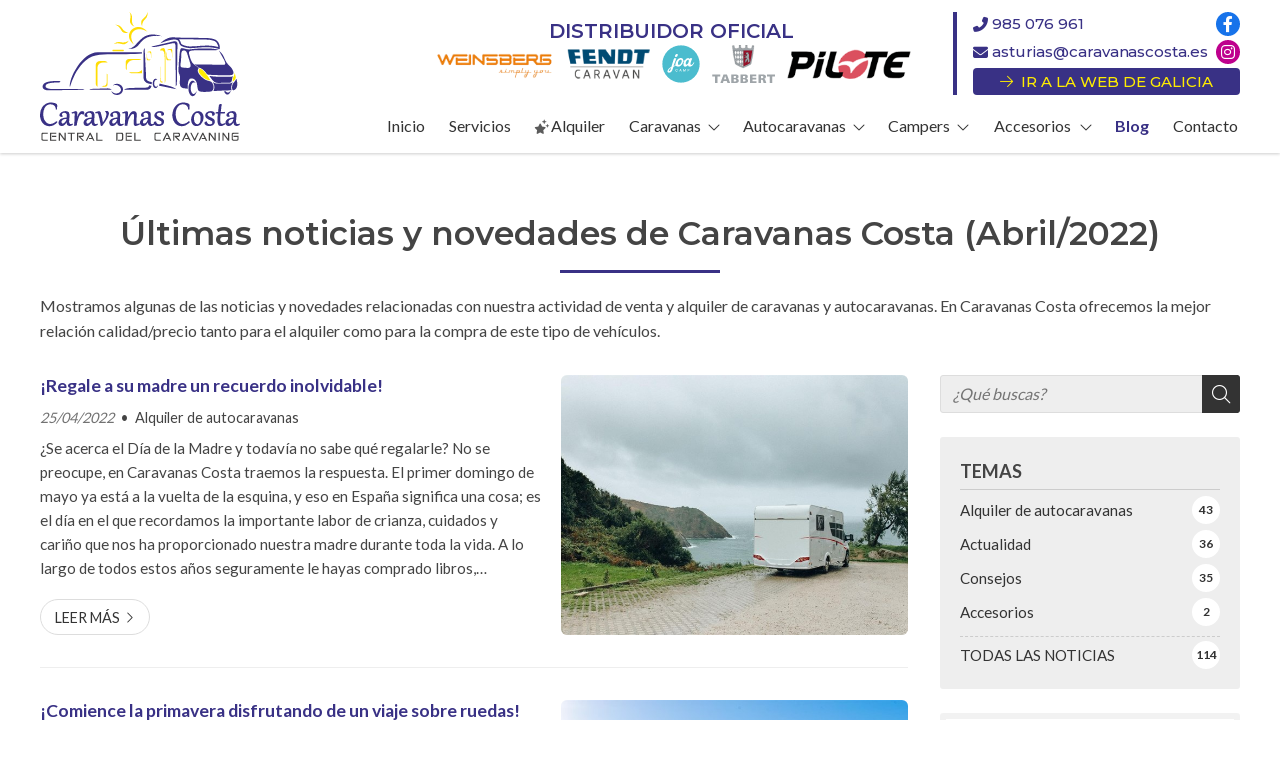

--- FILE ---
content_type: text/html; charset=utf-8
request_url: https://asturias.caravanascosta.es/noticias.html?m=4-2022
body_size: 21802
content:

<!DOCTYPE html>

<html lang="es-ES">
<head><meta http-equiv="Content-Type" content="text/html; charset=utf-8" /><meta name="viewport" content="width=device-width, initial-scale=1" /><link href="images/favicon.png" rel="shortcut icon" /><link rel="stylesheet" type="text/css" href="css/normalize.css" /><link rel="stylesheet" type="text/css" href="css/pull.css" /><link rel="stylesheet" type="text/css" href="css/fontawesome.css" /><link rel="stylesheet" type="text/css" href="css/comunes.css" />

	<!-- Precarga de recursos CSS Comunes-->
	<link rel="preload" as="style" href="/css/noticias.css">

    <!-- Precarga de recursos JS -->
    <link rel="preload" as="script" href="/js/noticias.js">

    <!-- Recursos CSS (precargados) -->
	<link rel="stylesheet" href="/css/noticias.css">

	<!-- Recursos JS con defer (preconectados). Se cargarán y ejecutarán en orden cuando el DOM esté listo -->
    <script defer src="/js/noticias.js"></script>
    <script>
        window.onload = function () {
            Noticias.Base();
        }
    </script>
    <script async id="ShareCorporativas" data-target="#shares" data-buttons="facebook, twitter, whatsapp, copy" data-class="" data-style="basic" data-showstats="true" src="https://compartir.administrarweb.es/ShareCorporativas.js"></script>
<meta name="title" content="Novedades y noticias - Caravanas Costa en Asturias (Abril/2022)" /><meta property="og:title" content="Novedades y noticias - Caravanas Costa en Asturias (Abril/2022)" /><meta property="og:description" content="Mostramos algunas de las noticias y novedades relacionadas con nuestra actividad de venta y alquiler de caravanas y autocaravanas. En Caravanas Costa ofrecemos la mejor relación calidad/precio tanto para el alquiler como para la compra de este tipo de vehículos. (Abril/2022)" /><meta property="og:url" content="https://asturias.caravanascosta.es/noticias.html?m=4-2022" /><meta property="og:locale" content="es_ES" /><link rel="canonical" href="https://asturias.caravanascosta.es/noticias.html" /><title>
	Novedades y noticias - Caravanas Costa en Asturias (Abril/2022)
</title><meta name="description" content="Mostramos algunas de las noticias y novedades relacionadas con nuestra actividad de venta y alquiler de caravanas y autocaravanas. En Caravanas Costa ofrecemos la mejor relación calidad/precio tanto para el alquiler como para la compra de este tipo de vehículos. (Abril/2022)" /></head>
<body>
	<div id="contenedor">
		<form method="post" action="./noticias.html?m=4-2022" id="formSiteMaster">
<div class="aspNetHidden">
<input type="hidden" name="__EVENTTARGET" id="__EVENTTARGET" value="" />
<input type="hidden" name="__EVENTARGUMENT" id="__EVENTARGUMENT" value="" />
<input type="hidden" name="__VIEWSTATE" id="__VIEWSTATE" value="[base64]/zwu2IZou4idSDrqHLhClB1hRz1a2PG63rzOEH69Tb1LRMILDHtMOLQlXZhbH9UGVqPXNr4HBSVEFtnnf9ZJy1ZHRJYzBlvtgKshpkUa6dRNy012ENnUBeXTYoiBHEy5/I9BduZuMCpYnufxfjjUOml1+wvq4GkEtHjihkKnmVDdL8cS5pSL9YhS/uU/8jeL94n05D6wRuaTIBPg9meR0nBu/bmf3/7MJ4p6lBlRci3qHecVkf2agi659trOXN8mRcCju/B+5trc4Umaf0GZr0vYdBLix+l1apax/wVzao+i9yh+EzQ6LaBZa0GyH7J7WakN9dXcNzr6klEKn4jHy+Em4P1vc6AsVW6DDbLqVyNAe2Yd1294AbleskjHFJ4kwIyzIezUxpZxntegMmRz75JbpKq6x2X8WBZ73mwOkyhxHCGjMGdvURfy85oY/l6jN1of3Vwug/YywFow1YfROo8LJrCLyMzJ2DzReYYcfAQGRsRg+M7ekkUkPBha4tSOjT21Q1hUob230ho8KcF/Jr/Fk5WnYyNyCbUnoXjF/xXMev7TZ9RjHR5au58MtjZIY/wrvuqGk8eYsfblwo/ZPNmrJH16r0aTKukLQIRtf6PVzpreihJd2M+vPLEj9f6+PTxDWvp4OK6EMD1/e+pM7iFiHcfYjDaeARE215wPCs8KrzvrEqRUl3KkZiww05E9pIifvsEaWBhxjLnfBOOTYdQ/Re/HEU51Zlz6dJnlgqy2XKp/JEJMP72K9yjldk6PYQKurMaLGJ0aMuLHnJbbphWeZjhaOCUPzp7r5PodCDxDOb0aPB18nxdNfZ28ZXZy/8BXKY/VL1sDmc6+qEpU6wBvZWvPTdhv3TZmsH4F0SeE1KYaRdIgFVFeEwZm8mNU7j09rAJ5EG5wDSSDBPQdmU2SC6YB6d5k4k/lop6W09f4nVTefbjc9yYumAuEaEAu3Cz76/JRnG6Yo5BmDR8tP6ycKjg0spTiovKfATS9gTo+VC/[base64]/pgrBMwLs2RbF/grEPtLQa/[base64]/aFS02SWycvWUoagZI6nxL+akOysSvVQPX78lt2M0c3+p1IT8esRkQYXlZAjdroXh7WI+vJfzPoKamwMwpkgjNOurHomy77N0aaqp4vCDKlkSq/VVgVmxuYGFu8YMV9hsgjHGV5AjpNmYtz10R/LXKdbK+RRQxYTFsxG941xp8x7uCJEmgeMrgmsEVCQuImq2CBjQdE+LTSBeTU/hqwhUcOvoXX/xkpkLXu4BCPuNHLPLcl76+0M9S1YobyheOYlANwCo92Q1V4fzNCzoOZVRvoc5iOsZjDgVil9BSEvZdPuRibp6PrLZ06IcTnfhTqjoBDa8jZdCijIH0xYtwtRkWGj1wiTbk6+Zwgnld7CO6NdGlaVO5Kcc3JAv0vErafqrQ/wtqGW1+6E+EaFBCMPaOzIRsjzfRS+JWdmrw6LpIeMJJbzj6zNoMBDATFREHHtdHniwEsjVLfeQQsObJmkhUGUvtZoMvE6O130YEcamXcc/[base64]/ffXdgh1+k0hnW8MIVf2+6GzyghHFrtqTYYXDtPw6O3KoWW2w9jrC0TPNBE2VpDXkuIHOsTGND1V/EpmuJOyMJdunGAKiBhpWyvz32qe5kZPFmUSYhtGsQmrY1oItI6+Nxb8bQuzUMud684DRlmA4u7EAu7unM6p4s8Nte1/6tOYtbdZ3K2mI00tU8G9juF2CvK046wTIA6fo/gXC74D6dGoNAae08aaeaxvDOeGFp/M+Jrl6hMmQiLIZByXfb0Z/dCR278CXBgrvHFSPw1IfgrWWNEjdL8FXYHJ0+fA0bEIhSoRUSneL9UUUZmXmePmLj7hLG52LQMQJLtwaTrhnDBuF4y7X6X4xlmmSBxJ5dgk8OzvDXS8HQGaTN38ek9zvGIrAfuOWA033atqFMJd/lYNWCHeyPCjA8HBCzMCwy0+xu6hsEyM4frNbv2GotIi7cgDMkMlaT99/KR+8B879CrUuNFXQFiEm3peNZeN3WoHuRE9nHavmtRugUMM0XCrRnMb5hLMWyneH3byO1spe66IA5uVqx33jqhL8lyv/qRtOgMmhZVo8tJughPGV8MWIQghYI9YKk2HD+b6LJqAQzdxZzvpAaOh5rWnHjspJGv3Qn83HSCRKzWBq0cmV/kBRVH2KABeIRLWWbsA6Yb3TOiSaUlYHW/6kDIimd3GW3ZMg42HoFpqr0YLCB2PM5Xg7V5/jXcM8k/6XrD3ZSjSJgXkjjB6oBdODyBpZMCnxrrurmE/88kMkV69DjIM7ZDquxOKqreVKpM1YR7SHlwY2S5NmrcYggivEIxKRZ4Es6FkVobQKsG2ONFxkgPVmUxQtVoYj1LUQ2vCf0GfHvQi2r8bxRDOD1STJysiAOTvz1KRZ25eizNJmwl738YrXdFCA8EyAvI5ORwotVXfeGjtRyf8hMbGoadzaq/Se08qHN9M/Sf0m0zIf7z4L36Tb9usnYQvuBuUqXWbRC5fqNhiGTxvw8VPtMIuCqq7p7Ua9yWo8Fy/Yrpqo+/TZZzc728pLdopsolFay9dgjurLy7xAJVXdH2qSQ2RiGq9m+9gfLRp/9YqEofC3qZ78eMdaDAKKd9vP5JvB+aoaR1oY+Fg7ZBlCM9ISrKgn9hH0BBR5UgOUXhO2JaN6v22y3/IBWUN+tEwG5vq5BfBNT7LYvfLoNwXgC0TKhCTv+ey5PjgHjliBklM6LA+Eet+UKSyfFhXuXaUuOsJX0oabsJf803MDnX2qQ06ZSB/LA0ksbL5ET4A12Joi6mVSG/W09XNI52Iz7R4cRZ3ZBIY0PhpGVkB/4IVeXJrhD0sdcxj9P59ljjbUxJptY2UStBiMgV6NxpJHIE+CB805GRoD8Z3X1EVvlrmQAnkigI1esYFKGVYISlnTAA/hp49InzbXQZleDZzpyvSAZYh8ppdQRDidUxjt+osZJY9LOzfBHfkfL2FctpufSGaiM11CUQYCsGtR/xW/+h96XvyeTtGOKcrcNfd0xZdkDeeQepDofPmunHyAMrRRR7wp3YAIl3t+vpD6BGdWcZvFMUoV0F6ep8Vz8nPSwoPjLctFvhJC1U3k+T7NlKm3WuNtYKPBNgObTqhgztEHj8XWeNTySQMPGSV3lUBWdA2O142Xx1W9w6wrlQzILHM0ZsQzpAsIhybAvu/iRgFetyFMPGgSXEa3ZPgeOMhvC2jd6+WLa+Kj2mBd1Hz8g99qKqL1Zw0QScZA55aZf1T5ZseH8c+DE2aw3UBzXi1WznOpJblhtNrcczfVygcSTkYML9IEHkYbxoMgx4bGnTzOoKbOAkZWqhYt9D1KTO+0bB7sbXYq/8HZW97cp0uUzxamlrg6Cz9fQ2LXP7o9UPAXIWRf55r7uOu8kVlSrRlUUmMk4Up3Kx5UQ8JP5N5QSFbDqDQyrKe1IJKo7oL8RSNI/Qjucaa6i0Tuz40upAIEEZbz6IRpE4Gapn47XEfjTQEFvlYIuS0swTL5lggpWmw22ZhR71eCaJcy4LAsP3YHOi9Oix0C7hj4uMOJlsdKNIJycsQo9mkSX+hC/uoYpEBR8Vpjz0qG8SDbgUxalfbp49WcgR9n2MOBUpmevtIIiuXIf+ZpA23RfSVlSD3dG0eqT/Zsk8t0+LlGxsSfPL3V4qQFPH9BvPQwFI8g3A4p/8z2tfawGnOSOuNZxyXub5Rq7Ud3hpWuKvoTuSzb8x18q4e0DweUxjxuuEEKncpiBSFAy5jQgEcErzmOLIYc7SYEUb5FMEBwkzbKuduBuKiRKvwufYbLFPKJfcNbdqWtqKELU7Cc/PK9x9pTQ4r2weC4jexZ2So02cretNJLftw2udUm5F+F5oZnrT5ICEtYct7hvA+lTPeG00fgucrZNqnRWoPUqqsZLApGdqgTjT3sopUYDpeq5VgQoXIEfrUe1p+Lm6wtRKaDF4y8mr+YUsT3Fbvt1g8sJu/wD2Gc1IpxUv7Rg5apObNwd4NUPeV4E8DMrKakRPkTEF4HGKrp9A7bHIB0l0D2FBAuAup9n9Qcp54Q3xa/[base64]/zwxM9ijp3yI3sz1dO0BwMlIgo7zeZnGvneO5VQ8CJ+p+WUR9M/vVph9Ukx+teEdtj+XX1fTLRLKenJSXDV3ympMCs0lL70MtMSkgx2fs/f0EkGEqgJXwfoHikK+NWSY1tTeippj8XRxeilvLbdsaugsJma7prrEPzDS0MJ65FbpSHNmdowSgRzk5Zvbw7XWKon4fZ9JE6Ed+RVqTOY9HJP1xEXlxwJ3DVv89kmwrcaW170k6vstNOj1wPfgApmE2efGeEqmUBh2jt1Hp2D5HUE15ln4BolL5Z/cmyNB6kfIwsDb12WxQwpBOpGYOxAM9hUloQHXUC8SVIoP2lN390mPIjblnw71vgKLjbkSHX6r983jWwGLjHAKv3jiEZWgIVbxe3uZr03Id7Teogk/ftb8Ik5eZ4cA1oWut6YWKj5UGpwJ7CsqBfNhi5v85Ve7lM+/bQ8k1/nyohgUkpMhWBe+QeqLNOmmVqmXrZVZD+e2J6Nyun0ShbfcZTGUYZ59bTwkQ4tM5MPLCXh+rUBxkgX7cuex44Q/g3GxilpmlIr7QRLxtddkPkTrRyJzqUm8c6pR2+XWzVfOOP58kDgXuuDD0G+S3xiiS2N9hRfU5GuTe7mBVkt5yF1+/9QTX9J4g7jJaYMb1ScvMbiQp5MLo7EdHMM/ljIS3SK6S89wuIoRLlNspIc3fUd3/Zv2MwMDHKE/tQH1IcM2bBzTO5vKQGQ1ZwCPgPmfbNswX7P2/ctmIvXeoq/k1N5uaHk7VebgHrxiTrZMdnEg4deVeg1W9PZpzEHSzJLESJxHt1h5bYf3lEpYNape7gY5reV4sFmwPrVAlu3Jhg0JvDuA0jR1y6Q7ioNG1g5hIiNIeVCh+ixWlKw0H7C8y0SFLby8+L//g0WaovnmCfhdM5iRk4CJe0RjZCMVT7ueWe8j4K0c6+fwa0iC9eyyky6iH3AA4RFvPW19+cH4v/xc24nfOiK39g1mtWBndMnc2fgCEfnRS3A8YT/neMrCuONSpyfCkuwvBDabvxM27o1kagr92PnG9bNkIDE3ITlymWj2lM7g+nbHJYGscshVO+JYwSVIk4DEwCDQOr4QI+b5Ev61SSgxhjAsG/Mk7UsAxtqQWDVsy7ZsLjR8OJKYVmjoEmzOPcHC9r+mlqp6nIOFSWqbAvpReIvZxnQiqnlB0G+Az8UmEh4+TeApGwQmqqmx27h6kzDq3Xz6GUtor7CFwMCH0hvFo6ljXgNv3bBYkXowdpGv9KhM2yHcZQiqOwRq+YzXGVEEMeZ/AoCicizjAj9BQhnceZyyD0flgHKMV11XIpsjtHbQnvqY07Iu28GJcC2MMo2u7drMNvXlv5TYOCsTEmQDmnTNaeDOT40XlZZdywUOnMID82E1c/Xld+SBLpDM77RKi/CNNFJdX7f7v+Vhyhp9KgCATRpuh10N3E7i3Q9pmwNQE00FOLlCq5TBmmIOC8AQDEs6fUVhFhlRdYCH8vSCTmE8G5ctin8o6RDjygW60kKAIigs+KqWw1tSTSaHHWiZPYwSr4y1oGTDvdta03qfJKTfDJCInCqPMKO2YIV9XafBV+pWHiVE5/EjtBVF+FIV3DLPxKvBQEb4JPDYQumUHwYD/p/nRGae7DgWL8nw0WYqgvSmoLUUCMrWDrzi4XBwlr4czj2X7Sq7L22JmSiZLQCeQKSUAAEhKD1z0S96GH+P+BLpLdbvJxy2mIfJyApqeYtWm17+XDfLj/03DJJ7NEFfBjaUpcRDxo7WGKFH9p76zkHlflStuuGI2DB09khHnYgAQ6YAxJtbDgmUtBImHKyY1zg2zcX/hpwbnU9TCLcrcyQmHbGoEASjQWKLljWAHJgInt0MPIKG+ismI7WCkNmJ0AnPDkvjoLBsNSd1SfnIi8BnzoWCg5QEaqkw6jyx8jWcUwJcG2gn+tqBYf8UGbT+tmAF9pojHOUOzvTjBngKEo+WaM7ZjBQshVA1WGg6j80BOHY/StgKz2v15x4/lztcqPAmvnKie0XmKeawaKXv20n9x9tFcibTBI1vCvXO91ntiMAaSdZHsiIAHtZPCnwShr/PHYmKpO0uwpMD/e0m+M8NiteRRt8YMVBDMMXajZkLry9VW7zbCInJ8G7Jk9HNUNLSZFOP0OhwCC4tadjhC2gkaIQRr9La6yYifvBzL/+9733ToKjFw8dhe36+E1tGi+zsyaeUNCPB/lO9ZpCud8HbRr/RLBtMntOnDO73TRefSg0/[base64]/3QemtWHYrC8pziqAVBeRO6jp2hQMMN69E7xAa0vN+kOHE/K3xWHoQRtX9+0HUMC357zoYi2DmPx7jqnX6Ll/rdjxoq/nzdAwNEiKvcsIB7uTUX+QY7+E0dcSlN7hjvG9PZXKjoxVjpTpOl0FASCg2E2KmlhaNh9UwKR0BycGGc+Ff0tfMoGbP3Fm2sp+0x2a+BX3y/2XST6QU1K2DsWOCAjLSxITBO7JYy1V2djKF61b4x3wL8KVE0CQI8vTsGc+Yrb39nTFejuFqPWlJ/[base64]/uTJt8KP20Ar5TM/lbNX31Ocrpe1L9lxYEuQPodtLhKJJ71f8RJo1x09ICwMmppFdFjw5OzmBhB6T6SkXBYyK9m/jz0o7+7sNaZ590mrR/QJU6zx2jQl4ZuVPxS7s3WZrx2zBLtzdjJ/[base64]/znfy/sceLwKjCUXU98c7O6E189tZ2ntvKzeJJXN11gckVgjJGNRjs3uFA+QHojm7UTkTZI2kRd9hUqMoHiWzk0u9evfK8LSWjpP4eRMm1ngrjf6T4PSYnDlW/[base64]/jcFg3cHMn+86fO6YWGXpZoPXeGLqZB4E44FFT6C6XTHltuV+TguaQI4bmBiQg7D4fdnTx2YezoJMDu1rI9+OG1tShxtO6J2p/WNdZWE+ZvRjlAyoL9oEoZR1Npn+45kUxTEHpT/CjC0clWZIxDWQM66ngCITCwFUR7WvtFzMm+5oxOjL32N/TH3enaTMQdQlVcn0SBkakfu8gBmxdmmwDSmvgUgfv0VRKj4PaMKcfMy7wjVclr7yi0NGsYpk6engz6lkrnUCm3tWEM2KuhKNny4NOIW/VeuL5+KPgiqrY8XqSHxphB6x86kssV478NKAVJPih0IpCMXRviYjiqUHWNOWTIGVdC7pKsqNyhVA9rvoGRD+bVhfLPQ2My5SdVlAZ29/Ic5BOSskUt9+4SQN94JZpsblzM8eWli6TwoMT1BZiMefTTVa6uyeNpA+ARRlMdxiOlPf5Sikgq9hux1GF0a2oPb0jaH0PoSvFn5p/XLJ3wazUxfYhPY2AM9e6uVKOqrCnsF4/A+zFTah2+OWMBQqNwjsesZP21KPFMgkybAhqEBtGfAuijpNlDRN1hIGwKDoSdzSz9xqFv1Pf/HbDSJeyjuZwqBsRv2r7DvO22c86kM07/AOcvCfYmVnN+AsSp0ori0ykto0Q/xn7n5VspyiyX/fFfJS1EnVYc4TKf2JBZlJ7OyC9IZ+RlTdiz5xRG4tYpnE8orY7zlQVbrnLQcM4cXExmTZzL+5rw/CtUpX5nHRV/yuhSJkChPIo10mNBH6PSHS3xF8ZVBotrLYioG7VS2FFMlVhvY6X69Bk0y2G33O1xMLFl/er2BbQeWv5HuLgT/jvgoY94V0Vcgqk4iUFuWndutUIV+f4b9fM/4bLsdspivhOsLhSAKsa/eb/6WJjt0At5PZKmULabLKgmlnVkyGNwzsMEdxx8bdqNytZgAEdYF9sXdeyU621PMvk6c2LF3onLIiGCecRcX28v9WaVqhrbPJPq74TYgP2Ib8oiBdOPMs9Az9dbBgGcCJxmgZW2Gx891NnZnao4jgIL2f079B3KGVcxWbBH2ivRTHi4/dqKziwxUUsnm1NqwApEhabHY8fxlOeE1C/qqFeVOVu/uXKOSiHCtnbHZ8MgDSEXQIUUnrqPGD1fI37PvMT8qC5AFn47hc2C7CnNQ8ewM8yKJ5Rh81eBdMEZCvFbXYw4J27XHLZRutldpwBaBfpg6rfZ8U6F2XTDBVSjCQtnOj6MGdn6YubQmNUXR8HaFJ4EUReOH2mryluTdO7G7NOXA46lfr/cQtSGAo7CATH2SaXuCFmWdYahwR/7+S61gx2c0ynkS7s4F6pDjWAFVGYAXSnhtgB8+0TxfbYebLwzPG6OFu4xRykGj1OmuPc3QCFJB1tidEh7vpewlqN4M6Ziv7C/J0kdAK9U8J2NuDPEzmswwm3wou+S4S4uXMGerqsPkvzVYhWPZZNtE5zgHVrQS35dUjJwlJOkaF6qpFxNvYbmvOdnvHezhpIi9EEb0AzkPgWgij02P2jL/zMmati9YSNe04lyXVM7U+RPO6AS55SBUwujS14/oYAH5vhQ74Eh4AFlLwgUWze6RWA54dqNGv5Jr6HKOO/zsQvCuZngdTF/PouxLf3SGQ9WgvN0ej+5UM8Jv0AmIleYJsvm0GrdMwZLCDRJ68/r+DJ2jwEpyfvF08ibHmGLE+Ys0LftIDn364W5ttBuZGWj2Mzig70hrD53LOEPZeBytSuPeoPayt6izOXs31pnDfgnlvaAAlvbpxwzB+50JMj+EmJJhmcglDqQNhM/HXursDzAsOKMr49sMji+JVTo2aZVeKF+m2QfBI7zjBnLxzbvNTn1sYDfpZvff/wo4LdM0jwrFYWWgnohZp3M4N6oyKXb5ICm76F/sl6fjhssgE3hrJa5JIcfdBols9ZRfWxYnrcezKOfHMlQVTcZKivKvUTjalTopDcVFrtpribITTjzrONfw0koiJF4cxU3X+UfMTd8pXrBzGoxHlSyx6SBpK+H6o/PEqJBUd7aprxwNPiVXbzSPylKte/9RqyqLm2XVvDatAMJRvQAwzx9TF/rWOmlApQTbDiotthlJGu1Ld3sEwR96S40i6UM4xd/F+QPDz1VZPnTcmvC7Z3YRm6f9rf0zV1+P1P1aN9BCPxXP+NP5/dAZ8SpkGzrTBWPWcYCGuT+Atu7YUdvjBoz4P5gxAV2LQYvsgvJ78oziEuslo6rA2C/kQtU3wo0Z6ePSbTTtKDR2z2MC92k5YSZ3W4oMrLNRLnkaP/S7fVN7cmiF050VoNcGsmUOgER+91JH/Ffj4YacuOScjqYxVpraRrupe5EuX0u6juAb6QUWDskrvxDvUbKEmYjzLvzCkPzhlx32YCguTjOs0MA3eitDMibJew0Y6A876jWLBMRuKo0Q/8oEy9fXyWBJfGMBQhMsjWopXUWOR+OPxY+1hMD8GVvl2GSMUingxBFv2w8kBaCeP0gdbh7csAxbgn5ItpwGXXhs5f6bj6HNe73qLQ9zO4vfO/bZVivYA1F7sZu/RwgBp3KkT3j7IhFc8Be1LcnGHez7iDkgxnu4PeNqwuwmhwLlocl5+MeqRPwe6XRonZXmjIbaxggwwYUrmxg/NC1nY6ItUY1NWJ/E8la6C3InmyeZBjIgkIbqiOFAqLQNAfCGAoMxAyv6KPuHjuaNQ/ur27zHX//tX6W/9cRffW4JgdE6W8e4C94x0FHqugN6T1dgUrljrjnuG5naVUnN6Rz6qK5TKkwj/c2HJX20vaooQYA235cCJVnWJU7cSUbXNhNlVlbDlCWBI3jy+psnSOWyrU1BVsmeyrLXHcjMUn90WpqXwCtRWw3cjilIHvhyR/VlfHdXa8lNdQ3LRFP9xwhU2iOntcFF26GY4B1fo4zUscTATbAln5oH4M8KwMereQpeE8utznGLff7UJZpjTS9ZhTL5JhuR10tH53LpHyqLYvGN5i3hTCFSl1cSG5V8lPCSaSPX2BoDW+Un4ij8lz9YtuePxG/RNthbzx6DQacT9bWOSwpNjXCtTZFMe1KMJfsBEmXgIe2k5p9i/3+9USFHrawCpwg3GeD2sdCST6CNvo3JXIrb5z1V66cCzxW9sQpqhr1l9P8LQnL8ebhZ4GsW+ytrVo43l81dEgt9VCRn2YTqYWjo5xqCwfAHOeyCKfWRQXLkX0kBSxaQB3ltqzbvADWwTUq6evtdj81kuBnmLdyDenSjtDzT3RjIOjJ4i3fw4wwkSo/252espTZYN+3E8eZPz9SvgebIofdyvHH6KDF5aWjQ6w9b1DguaU4x8EPdVGmWJFhZeOBZdZ7v0gpQBu+bJk09g4d93L5rCNQIlIl4JeSKZgoDT5+fMrvfV4GcwZkyOiWWkyk7Rx/rI6R59zEh21B/EcaZQGEH3ijx74vUo9i46CNq5gzeSUPm0gFPhiR75vTh6jjw58VZ4XfXRBckASECgrNWuPYBNlmAAhzdA4H6VPcwgC7J5YSwAhJ3hG/[base64]/97Gvat2Rfj0EUWV3E6yA/CfnyHvrkGoIBmBJlMpQ9Knk2Anw9cUP65ET3OgqXBy4uD0QarCvwi6p2ktryy35DQ+NNxfvhFkAHfeLYDk6UrssZiciwriOjxr4VPDYqmXQbpHChBKQSvuW2Q4O0tlo0aB6YlGtFuewmxRgyLzIdwbTPvgKd0PrX791bnybYWJmGILV5eVQFCwmOUSjkto5sY2H/zJz4DEgr+lkQ7PgBKr9TsFFkKEINYwKuEJY6dWitX2s+c5gaFkQuFNYsa68Ktaym9DEkPnS4ff0qGNuDzBmSyM2rHHszN6zWGeXhILyUS4A4I+CVrpDEbsw6Fu3cpWDUIHViMAszGyVg/39+a2hqNfS49MQ6IqCgXwqoMt7bD2Ib23+z9p+rhvD9SWI1BD3/N0yKLs7sp/6Be2U8y/a7k8x0yxUX4fWNnYwDxP+acRQ5NfvBsWDmZitPf67sjcflHafKMByPOLk8u+iek22oye2JmlaR+nOTshuaXFm3fvE8rmRvBAZQeUAfZu5ZjBZLfzf6rdoTBQ/DKeRvpjjy6owoBN7yvvG/QyIViQyi8hT84ZUJ2Koy93MtLTTCnhWqQ/[base64]/oGKCwYKtCZ6vVBrXbZeTa3kAbm7Ngqq6/FUx5BPZAIW5cWNuvhjBctrLYeGUe+yq0cMGZu04QfTnLJVv9pxsA34CmsM8Ce3vz8h3PZDhm6Y8DMxSvr3a4SdpEo25a1E/ik0Rq1xgwszE2B0DgOGJULzltfi0Erx8fyg5mYaAiWYzXCA1lh3gAOMV0qp8tQbn9VOHUlZj/gf/tKW3keD8K9tfa6cOmDQQOg2F93K+8BRMUholY/SIY3O6NApwxrPaQ2g+gF8iVCEwQM2yooV0vqXzv/wotNCOqLfKF1pily81WbYvSex8jJ2S2Si4c1v2dG7Iine1qx0DOFm30FI85tpQjv6dh8HAiIRWF3Itr8IWxdOm/0fRgoKZOHNMQU4rfTWH+Y41t/yJ+vXAsfBkTcTmBwsEasgg3s0Kx/vFyMTSe0Oc/EVe7m/HB+39DCGPDQRNtTlFd6s63cQa36AJxDX4pLr79DOjwQMB85ocUsoO4sUDrPUC3YSNF9EOXXAUzn+ms7bHRk0pt1sBYSfRP/pQFudXWrFd385pI9V5ZaeEw7pMDnOD6FOCb/6vrLEEqW0HNvSHUjR9/cmx7WUzS6B48NZQZzXi7P3H2VnGHVTG0TB62yzPkiqrBGPHHR8FPKppDQClmc3E98uk3UUPxGPF5m9UCy5HXWyqurvN1RLq3jj9drq3oK8YxthbcDNCJZh9uC3XizoTKaug2Q/+H8BcYMFq01/K3fpS6hFvH9B3rcVvxIZxsGA5jCY22Kb9NA/FNBMpCgJx0GXpLkT8J7pD6n2KqX16jL4vHOMAR9fQK+n+/aV8U5reIw8fR0NRZOJM7ZTKZODKx0u1jcCW8PcqgUgx8NJqFxUHof+guOwagG1Y1r1SnzYXKFGM2SCg52/uUBAjtsfqByGHMAvyoNGgdK9LUq/267nyGrLYgzztnNBS4sxRijj0uCpq8fnbXDPjd/8dZb+XSRZmrTQWCwv1DnqkuwkACy+" />
</div>

<script type="text/javascript">
//<![CDATA[
var theForm = document.forms['formSiteMaster'];
if (!theForm) {
    theForm = document.formSiteMaster;
}
function __doPostBack(eventTarget, eventArgument) {
    if (!theForm.onsubmit || (theForm.onsubmit() != false)) {
        theForm.__EVENTTARGET.value = eventTarget;
        theForm.__EVENTARGUMENT.value = eventArgument;
        theForm.submit();
    }
}
//]]>
</script>


<script src="/WebResource.axd?d=pynGkmcFUV13He1Qd6_TZG-pno94EFs-8h3FfyOXH93aVrLJ9CUGN36_dAjn-0J4oJB4E8GIa2Mooh9xRgFXrw2&amp;t=638901608248157332" type="text/javascript"></script>

<div class="aspNetHidden">

	<input type="hidden" name="__VIEWSTATEGENERATOR" id="__VIEWSTATEGENERATOR" value="D13BE972" />
	<input type="hidden" name="__SCROLLPOSITIONX" id="__SCROLLPOSITIONX" value="0" />
	<input type="hidden" name="__SCROLLPOSITIONY" id="__SCROLLPOSITIONY" value="0" />
</div>
			
		<header>
		 
		  <div id="head-cont">
			<div class="subcont flex-bt-c">
			  <div id="logo">
				<a href="https://www.caravanascosta.es/" title="Alquiler y venta de autocaravanas - Caravanas Costa en Lugo y Asturias"><img src="images/logo-caravanas-costa2.svg" alt="Caravanas Costa"></a>
			  </div>
			  <div class="head-cont-opc">
				<div class="head-cont-opc-info">
					<div class="marcas">
						<span>Distribuidor oficial</span>
						<div class="marcas-cont">
						<a href="https://weinsberg.com/es-es/" title="Ir a la web de Weinsberg" target="_blank"><img src="images/weinsberg.png" alt="Logo weinsberg"></a>
						<a href="https://www.fendt-caravan.com/index.html" title="Ir a la web de Fendt Caravan" target="_blank"><img src="images/logo-fendt-caravan.png" alt="Logo Fendt Caravan"></a>
							<a href="https://www.joa-camp.com/en/homepage-en/" title="Ir a la web de Joa" target="_blank"><img src="images/joa-logo.svg" alt="Logo Joa"></a>
							<a href="https://www.tabbert.com/en-int/" title="Ir a la web de Tabbert" target="_blank"><img src="images/tabbert-logo.svg" alt="Logo Tabbert"></a>
							<a href="https://www.pilote.es/" title="Ir a la web de Pilote" target="_blank">
                                        <img src="images/logos/pilote.png" alt="Logo Pilote"></a>
						</div>
					</div>
					
					<div>
						<ul class="lista-contacto">
							<li><a class="tel" href="tel:985076961" title="Llamar a Caravanas Costa en Asturias"><i class="fa fa-phone fa-flip-horizontal" aria-hidden="true"></i> <span>985 076 961</span></a> <a class="fb" href="https://es-es.facebook.com/Caravanas-Costa-1448836785378444/" target="_blank" title="Ir al Facebook de Caravanas Costa en Asturias"><i class="fab fa-facebook-f"></i></a> </li>
							<li><a class="mail" href="contacto-alquiler-venta-caravanas-asturias.aspx#formulario" title="Enviar e-mail a Caravanas Costa en Asturias"><i class="fa fa-envelope" aria-hidden="true"></i> <span>asturias@caravanascosta.es</span></a> <a href="https://www.instagram.com/caravanascosta/"  class="ins" target="_blank" title="Ver perfil de Instagram"><i class="fab fa-instagram"></i></a></li>
							<li><a class="web" href="https://galicia.caravanascosta.es/" target="_blank" title="Ver servicios de Caravanas Costa en Galicia"><i class="fal fa-arrow-right"></i> <span>IR A LA WEB DE GALICIA</span></a></li>
						</ul>
					</div>
				</div>
				<div id="pull" class="hamburger">
				  <div class="bar top"></div>
				  <div class="bar middle"></div>
				  <div class="bar bottom"></div>
				</div>
				<nav id="menu" class="deslizante">
				  <!-- * Opciones: deslizante - desplegable. -->
				  <div id="close"></div>
				  <div class="cont">
					<div class="menu-cont">
						<ul>
							<li class="selected"><span><a href="/">Inicio</a></span></li>
							<li><span><a href="alquiler-venta-caravanas-autocaravanas-asturias.html">Servicios</a></span></li>
							<li class="destaca"><span><a href="alquiler-autocaravanas-asturias.aspx">Alquiler</a></span></li>
							<li class="submenu"><span><span>Caravanas</span></span>
								<div class="panel">
									<div class="panel-info"><a class="back" href="#">Atras</a><span class="name">Caravanas</span></div>
									<ul>
										<li class="submenu"><span><a href="venta-caravanas-nuevas-asturias.aspx">Nuevas</a></span>									
											<div class="panel">
												<div class="panel-info"><a class="back" href="#">Atrás</a><span class="name">Caravanas > Nuevas</span></div>
												<ul>
													<li>
														<span><a href="venta-caravanas-nuevas-fendt-asturias.aspx">Fendt</a></span>
													</li>
													<li>
														<span><a href="venta-caravanas-nuevas-tabbert-asturias.aspx">Tabbert</a></span>
													</li>
													<li>
														<span><a href="venta-caravanas-nuevas-weinsberg-asturias.aspx">Weinsberg</a></span>
													</li>
												</ul>
											</div>
										</li>
										<li><span><a href="venta-caravanas-de-ocasion-asturias.aspx">Ocasión</a></span></li>
									</ul>
								</div>
							</li>
							<li class="submenu"><span><span>Autocaravanas</span></span>
								<div class="panel">
									<div class="panel-info"><a class="back" href="#">Atras</a><span class="name">Autocaravanas</span></div>
									<ul>
										<li class="submenu"><span><a href="venta-autocaravanas-nuevas-asturias.aspx">Nuevas</a></span>									
											<div class="panel">
												<div class="panel-info"><a class="back" href="#">Atrás</a><span class="name">Autocaravanas > Nuevas</span></div>
												<ul>
												<li>
													<span><a href="venta-autocaravanas-nuevas-weinsberg-asturias.aspx">Weinsberg</a></span>
												</li>
												<li>
													<span><a href="venta-autocaravanas-nuevas-joa-asturias.aspx">Joa</a></span>
												</li>
												<li>
													<span><a href="venta-autocaravanas-nuevas-pilote-asturias.aspx">Pilote</a></span>
												</li>
												</ul>
											</div>
										</li>
										<li><span><a href="venta-autocaravanas-de-ocasion-asturias.aspx">Ocasión</a></span></li>
										<li><span><a href="alquiler-autocaravanas-asturias.aspx#escoger">Alquiler</a></span></li>
									</ul>
								</div>
							</li>
							<li class="submenu"><span><span>Campers</span></span>
								<div class="panel">
									<div class="panel-info"><a class="back" href="#">Atras</a><span class="name">Campers</span></div>
									<ul>
										<li><span><a href="venta-campers-nuevas-asturias.aspx">Nuevas en Stock</a></span></li>
										<li class="submenu">
											<span><a href="venta-campers-weinsberg-asturias.html">Weinsberg</a></span>
											<div class="panel">
												<div class="panel-info"><a class="back" href="#">Atras</a><span class="name">Campers > Weinsberg</span></div>
												<ul>
													<li>
														<span><a href="camper-weinsberg-carabus-asturias.html">CaraBus</a></span>
													</li>
													<li>
														<span><a href="camper-weinsberg-caratour-asturias.html">CaraTour</a></span>
													</li>
													<li>
														<span><a href="camper-weinsberg-cuv-asturias.html">Techo elevable CUV</a></span>
													</li>
													<li>
														<span><a href="camper-weinsberg-carabus-caratour-asturias.html">CaraBus/CaraTour [OUTLAW]</a></span>
													</li>
												</ul>
											</div>
										</li>
										<li><span><a href="venta-campers-joa-asturias.aspx">Joa</a></span></li>
										<li>
											<span><a href="camper-weinsberg-pilote-asturias.aspx">Pilote</a></span>
										</li>
										<li><span><a href="venta-campers-ocasion-asturias.aspx">Ocasión</a></span></li>
										<li><span><a href="alquiler-autocaravanas-asturias.aspx#escoger">Alquiler</a></span></li>
									</ul>
								</div>
							</li>
                                        <li class="submenu"><span><span><a href="accesorios-caravanas-autocaravanas-asturias.aspx">Accesorios</a></span></span>
                                            <div class="panel">
                                                <div class="panel-info"><a class="back" href="#">Atras</a><span class="name">Accesorios</span></div>
                                                <ul>
                                                    <li><span><a href="accesorios-material-electrico-asturias.aspx">Material eléctrico</a></span></li>
                                                    <li><span><a href="accesorios-aseo-agua-asturias.aspx">Aseo y agua</a></span></li>
                                                    <li><span><a href="accesorios-chasis-asturias.aspx">Chasis</a></span></li>
                                                    <li><span><a href="accesorios-exterior-asturias.aspx">Exterior</a></span></li>
                                                    <li><span><a href="accesorios-frio-calor-asturias.aspx">Frío y calor</a></span></li>
                                                </ul>
                                            </div>
                                        </li>
							<li><span><a data-comp="noticias" href="noticias.html">Blog</a></span></li>
							<li><span><a href="contacto-alquiler-venta-caravanas-asturias.aspx">Contacto</a></span></li>
							<li class="show-mv"><span><a href="https://galicia.caravanascosta.es/" target="_blank" title="Ver servicios de Caravanas Costa en Galicia"><i class="fal fa-arrow-right"></i> IR A LA WEB DE GALICIA</a></span></li>
						</ul>
					  </div>
						<div class="menu-info">
							<ul>
								<li><a href="https://www.instagram.com/caravanascosta/" class="ins" target="_blank" title="Ver perfil de Instagram"><i class="fab fa-instagram"></i></a></li>
								<li><a class="fb" href="https://es-es.facebook.com/Caravanas-Costa-1448836785378444/" target="_blank" title="Ir al Facebook de Caravanas Costa en Asturias"><i class="fab fa-facebook-f"></i></a></li>
							</ul>
							<ul>
								<li><a href="tel:985076961" title="Llamar a Caravanas Costa en Asturias" class="tel btn"><i class="fa fa-phone" aria-hidden="true"></i> <span>985 076 961</span></a></li>
								
							</ul>
						</div>
				  </div>
				</nav>
			  </div>
			</div>
		  </div>
		</header>
			
			
    
    <main>
		
		<section class="section section--comp">
			<div class="container">
				 <div id="formNoticias" class="comp-noticias comp-noticias--estilo2">
						<section class="noticias__head">
							<h1 id="h1Title" class="noticias__title title title--1">&#218;ltimas noticias y novedades de Caravanas Costa (Abril/2022)</h1>
							<div id="dvDescCat" class="noticias__desc"><p>Mostramos algunas de las noticias y novedades relacionadas con nuestra actividad de venta y alquiler de caravanas y autocaravanas. En Caravanas Costa ofrecemos la mejor relación calidad/precio tanto para el alquiler como para la compra de este tipo de vehículos.</p></div>
						</section>				
						<!-- Descomentar en web multi idioma -->
						<!--

<select id="languageHandler">
    
            <option id="optIdi" value="es" selected="">es</option>
        
</select>-->
						 <div id="noticias" class="noticias__container">

							<aside class="noticias__aside noticias__topics">
									<h2 class="noticias__topics-title">Temas</h2>
									<nav class="noticias__nav" id="menu2">
										<a  href="#" id="pullcomp" class="noticias__topics-button"><span>Temas</span> <i class="fa-solid fa-plus"></i></a>
											
        <div>
        <ul class="blsubm">
            <li id="liCatPrin"><a href="/noticias.html" id="aNovedades"><span id="spnCatPrin">Todas las noticias</span><span id="spnNumNotsPrin" class="numNot">114</span></a></li>
    
            <li>
                <a class="" href='/alquiler-de-autocaravanas_cb16158.html' title='Alquiler de autocaravanas'><span>Alquiler de autocaravanas</span>
                <span class="numNot">43</span></a>
            </li>
    
            <li>
                <a class="" href='/actualidad_cb16176.html' title='Actualidad'><span>Actualidad</span>
                <span class="numNot">36</span></a>
            </li>
    
            <li>
                <a class="" href='/consejos_cb21146.html' title='Consejos'><span>Consejos</span>
                <span class="numNot">35</span></a>
            </li>
    
            <li>
                <a class="" href='/accesorios_cb36212.html' title='Accesorios'><span>Accesorios</span>
                <span class="numNot">2</span></a>
            </li>
    
        </ul>
        </div>
    


									</nav>
							</aside>            
							  <section class="noticias__list-items">
								<div id="dvContRes" class="noticias__list-items-inner">
									
											<article class="noticias__item ">
												<div class="noticias__item-img">
													<a href="/regale-a-su-madre-un-recuerdo-inolvidable_fb58653.html">
														<img src="/regale-a-su-madre-un-recuerdo-inolvidable_img58653t1m4w640h480.jpg" id="imgNot" alt="¡Regale a su madre un recuerdo inolvidable!" loading="lazy" width="640" height="480" />
													</a>
													<span id="spnFecha2" class="noticias__item-dateshort" ><span id="spnDia">25</span> <span id="spnMes">abr</span></span>
												</div>
												<div class="noticias__item-inner">
													<h2 class="noticias__item-title"><a href="/regale-a-su-madre-un-recuerdo-inolvidable_fb58653.html">¡Regale a su madre un recuerdo inolvidable!</a></h2>
													<p class="noticias__item-info"><span class="noticias__item-date" id="spnFecha" >25/04/2022</span> <a id="lnkCat" title="Alquiler de autocaravanas" class="noticias__item-topic" href="/alquiler-de-autocaravanas_cb16158.html">Alquiler de autocaravanas</a></p>
													<div class="noticias__item-desc">
														¿Se acerca el Día de la Madre y todavía no sabe qué regalarle? No se preocupe, en Caravanas Costa traemos la respuesta.
El primer domingo de mayo ya está a la vuelta de la esquina, y eso en España significa una cosa; es el día en el que recordamos la importante labor de crianza, cuidados y cariño que nos ha proporcionado nuestra madre durante toda la vida. A lo largo de todos estos años seguramente le hayas comprado libros, perfumes o ramos de flores, pero, ¿alguna vez le has regalado un viaje ...
													</div>
													<p><a class="noticias__item-button" href="/regale-a-su-madre-un-recuerdo-inolvidable_fb58653.html" title="¡Regale a su madre un recuerdo inolvidable!">Leer más</a></p>
												</div>
											</article>
										
											<article class="noticias__item ">
												<div class="noticias__item-img">
													<a href="/comience-la-primavera-disfrutando-de-un-viaje-sobre-ruedas_fb56478.html">
														<img src="/comience-la-primavera-disfrutando-de-un-viaje-sobre-ruedas_img56478t1m4w640h480.jpg" id="imgNot" alt="¡Comience la primavera disfrutando de un viaje sobre ruedas! " loading="lazy" width="640" height="480" />
													</a>
													<span id="spnFecha2" class="noticias__item-dateshort" ><span id="spnDia">12</span> <span id="spnMes">abr</span></span>
												</div>
												<div class="noticias__item-inner">
													<h2 class="noticias__item-title"><a href="/comience-la-primavera-disfrutando-de-un-viaje-sobre-ruedas_fb56478.html">¡Comience la primavera disfrutando de un viaje sobre ruedas! </a></h2>
													<p class="noticias__item-info"><span class="noticias__item-date" id="spnFecha" >12/04/2022</span> <a id="lnkCat" title="Alquiler de autocaravanas" class="noticias__item-topic" href="/alquiler-de-autocaravanas_cb16158.html">Alquiler de autocaravanas</a></p>
													<div class="noticias__item-desc">
														Hacer un viaje es siempre una experiencia apasionante, pero y ¿si le dijéramos que puede convertirse también en toda una aventura? Vivir la libertad, el no depender de nadie, la autonomía, el llevar consigo todo lo necesario y disfrutar de la vida... ¡Con una autocaravana!
Desde Caravanas Costa le ofrecemos un plan distinto para esta primavera, que conozca la increíble tierra de Asturias de una manera distinta y apasionante. Contamos con la mejor flota de caravanas y autocaravanas para alquilar...
													</div>
													<p><a class="noticias__item-button" href="/comience-la-primavera-disfrutando-de-un-viaje-sobre-ruedas_fb56478.html" title="¡Comience la primavera disfrutando de un viaje sobre ruedas! ">Leer más</a></p>
												</div>
											</article>
										 
									
								</div>   

								
							</section>
							 <aside class="noticias__aside noticias__search">
								 
<div class="noticias__search-button-mv"><i class="fal fa-search"></i></div>
<div class="noticias__search-cont">
    <input name="ctl00$MainContent$Searchbl1$txtSearch" type="text" id="txtSearch" class="txtSearch" data-noreg="true" placeholder="¿Qué buscas?" />
    <button onclick="__doPostBack('ctl00$MainContent$Searchbl1$btSearch','')" id="btSearch" data-noreg="true" class="btSearch"><i class="fa-light fa-magnifying-glass"></i><span>buscar</span></button>
</div>


							 </aside>
							 <aside class="noticias__aside noticias__custom">
								<div id="dvBloquePerso">
									
<div class="noticias__shared">
    <p>¡Compártelo!</p>
    <div id="shares"></div>
</div>



								</div>
							 </aside>
							 <aside class="noticias__aside noticias__dates">
								<nav id="menuFechas" class="noticias__dates-nav">
									
        <ul>
    
        <input type="hidden" name="ctl00$MainContent$entradaFechabl$rptAnos$ctl01$hdAno" id="hdAno" value="2025" />
      <li id="liActual">
        <a href="#"  class="noticias__dates-title">
            <span id="spnActual">2025</span>
            <span class="spanActualRight">
                <span id="spnActualTot"></span>
                <span class="spanActualIcon">
                    <i class="fa-light fa-angle-down"></i>
                </span></span></a>
        <ul><li><a href="https://asturias.caravanascosta.es/noticias.html?m=12-2025" id="lnkMonth" title="Diciembre - 2025"><span id="spnMonthName">Diciembre</span><span id="spnMonthTot" class="numNot">1</span></a></li><li><a href="https://asturias.caravanascosta.es/noticias.html?m=11-2025" id="lnkMonth" title="Noviembre - 2025"><span id="spnMonthName">Noviembre</span><span id="spnMonthTot" class="numNot">2</span></a></li><li><a href="https://asturias.caravanascosta.es/noticias.html?m=10-2025" id="lnkMonth" title="Octubre - 2025"><span id="spnMonthName">Octubre</span><span id="spnMonthTot" class="numNot">2</span></a></li><li><a href="https://asturias.caravanascosta.es/noticias.html?m=9-2025" id="lnkMonth" title="Septiembre - 2025"><span id="spnMonthName">Septiembre</span><span id="spnMonthTot" class="numNot">2</span></a></li><li><a href="https://asturias.caravanascosta.es/noticias.html?m=7-2025" id="lnkMonth" title="Julio - 2025"><span id="spnMonthName">Julio</span><span id="spnMonthTot" class="numNot">1</span></a></li><li><a href="https://asturias.caravanascosta.es/noticias.html?m=6-2025" id="lnkMonth" title="Junio - 2025"><span id="spnMonthName">Junio</span><span id="spnMonthTot" class="numNot">2</span></a></li><li><a href="https://asturias.caravanascosta.es/noticias.html?m=5-2025" id="lnkMonth" title="Mayo - 2025"><span id="spnMonthName">Mayo</span><span id="spnMonthTot" class="numNot">3</span></a></li><li><a href="https://asturias.caravanascosta.es/noticias.html?m=4-2025" id="lnkMonth" title="Abril - 2025"><span id="spnMonthName">Abril</span><span id="spnMonthTot" class="numNot">1</span></a></li><li><a href="https://asturias.caravanascosta.es/noticias.html?m=2-2025" id="lnkMonth" title="Febrero - 2025"><span id="spnMonthName">Febrero</span><span id="spnMonthTot" class="numNot">1</span></a></li><li><a href="https://asturias.caravanascosta.es/noticias.html?m=1-2025" id="lnkMonth" title="Enero - 2025"><span id="spnMonthName">Enero</span><span id="spnMonthTot" class="numNot">2</span></a></li></ul>
    </li>
    
        <input type="hidden" name="ctl00$MainContent$entradaFechabl$rptAnos$ctl02$hdAno" id="hdAno" value="2024" />
      <li id="liActual">
        <a href="#"  class="noticias__dates-title">
            <span id="spnActual">2024</span>
            <span class="spanActualRight">
                <span id="spnActualTot"></span>
                <span class="spanActualIcon">
                    <i class="fa-light fa-angle-down"></i>
                </span></span></a>
        <ul><li><a href="https://asturias.caravanascosta.es/noticias.html?m=12-2024" id="lnkMonth" title="Diciembre - 2024"><span id="spnMonthName">Diciembre</span><span id="spnMonthTot" class="numNot">2</span></a></li><li><a href="https://asturias.caravanascosta.es/noticias.html?m=11-2024" id="lnkMonth" title="Noviembre - 2024"><span id="spnMonthName">Noviembre</span><span id="spnMonthTot" class="numNot">2</span></a></li><li><a href="https://asturias.caravanascosta.es/noticias.html?m=10-2024" id="lnkMonth" title="Octubre - 2024"><span id="spnMonthName">Octubre</span><span id="spnMonthTot" class="numNot">1</span></a></li><li><a href="https://asturias.caravanascosta.es/noticias.html?m=9-2024" id="lnkMonth" title="Septiembre - 2024"><span id="spnMonthName">Septiembre</span><span id="spnMonthTot" class="numNot">1</span></a></li><li><a href="https://asturias.caravanascosta.es/noticias.html?m=7-2024" id="lnkMonth" title="Julio - 2024"><span id="spnMonthName">Julio</span><span id="spnMonthTot" class="numNot">2</span></a></li><li><a href="https://asturias.caravanascosta.es/noticias.html?m=6-2024" id="lnkMonth" title="Junio - 2024"><span id="spnMonthName">Junio</span><span id="spnMonthTot" class="numNot">2</span></a></li><li><a href="https://asturias.caravanascosta.es/noticias.html?m=5-2024" id="lnkMonth" title="Mayo - 2024"><span id="spnMonthName">Mayo</span><span id="spnMonthTot" class="numNot">1</span></a></li><li><a href="https://asturias.caravanascosta.es/noticias.html?m=4-2024" id="lnkMonth" title="Abril - 2024"><span id="spnMonthName">Abril</span><span id="spnMonthTot" class="numNot">2</span></a></li><li><a href="https://asturias.caravanascosta.es/noticias.html?m=3-2024" id="lnkMonth" title="Marzo - 2024"><span id="spnMonthName">Marzo</span><span id="spnMonthTot" class="numNot">2</span></a></li></ul>
    </li>
    
        <input type="hidden" name="ctl00$MainContent$entradaFechabl$rptAnos$ctl03$hdAno" id="hdAno" value="2023" />
      <li id="liActual">
        <a href="#"  class="noticias__dates-title">
            <span id="spnActual">2023</span>
            <span class="spanActualRight">
                <span id="spnActualTot"></span>
                <span class="spanActualIcon">
                    <i class="fa-light fa-angle-down"></i>
                </span></span></a>
        <ul><li><a href="https://asturias.caravanascosta.es/noticias.html?m=12-2023" id="lnkMonth" title="Diciembre - 2023"><span id="spnMonthName">Diciembre</span><span id="spnMonthTot" class="numNot">2</span></a></li><li><a href="https://asturias.caravanascosta.es/noticias.html?m=11-2023" id="lnkMonth" title="Noviembre - 2023"><span id="spnMonthName">Noviembre</span><span id="spnMonthTot" class="numNot">2</span></a></li><li><a href="https://asturias.caravanascosta.es/noticias.html?m=10-2023" id="lnkMonth" title="Octubre - 2023"><span id="spnMonthName">Octubre</span><span id="spnMonthTot" class="numNot">2</span></a></li><li><a href="https://asturias.caravanascosta.es/noticias.html?m=9-2023" id="lnkMonth" title="Septiembre - 2023"><span id="spnMonthName">Septiembre</span><span id="spnMonthTot" class="numNot">2</span></a></li><li><a href="https://asturias.caravanascosta.es/noticias.html?m=8-2023" id="lnkMonth" title="Agosto - 2023"><span id="spnMonthName">Agosto</span><span id="spnMonthTot" class="numNot">1</span></a></li><li><a href="https://asturias.caravanascosta.es/noticias.html?m=7-2023" id="lnkMonth" title="Julio - 2023"><span id="spnMonthName">Julio</span><span id="spnMonthTot" class="numNot">2</span></a></li><li><a href="https://asturias.caravanascosta.es/noticias.html?m=6-2023" id="lnkMonth" title="Junio - 2023"><span id="spnMonthName">Junio</span><span id="spnMonthTot" class="numNot">2</span></a></li><li><a href="https://asturias.caravanascosta.es/noticias.html?m=5-2023" id="lnkMonth" title="Mayo - 2023"><span id="spnMonthName">Mayo</span><span id="spnMonthTot" class="numNot">2</span></a></li><li><a href="https://asturias.caravanascosta.es/noticias.html?m=4-2023" id="lnkMonth" title="Abril - 2023"><span id="spnMonthName">Abril</span><span id="spnMonthTot" class="numNot">2</span></a></li><li><a href="https://asturias.caravanascosta.es/noticias.html?m=3-2023" id="lnkMonth" title="Marzo - 2023"><span id="spnMonthName">Marzo</span><span id="spnMonthTot" class="numNot">3</span></a></li><li><a href="https://asturias.caravanascosta.es/noticias.html?m=2-2023" id="lnkMonth" title="Febrero - 2023"><span id="spnMonthName">Febrero</span><span id="spnMonthTot" class="numNot">2</span></a></li><li><a href="https://asturias.caravanascosta.es/noticias.html?m=1-2023" id="lnkMonth" title="Enero - 2023"><span id="spnMonthName">Enero</span><span id="spnMonthTot" class="numNot">2</span></a></li></ul>
    </li>
    
        <input type="hidden" name="ctl00$MainContent$entradaFechabl$rptAnos$ctl04$hdAno" id="hdAno" value="2022" />
      <li id="liActual">
        <a href="#"  class="noticias__dates-title">
            <span id="spnActual">2022</span>
            <span class="spanActualRight">
                <span id="spnActualTot"></span>
                <span class="spanActualIcon">
                    <i class="fa-light fa-angle-down"></i>
                </span></span></a>
        <ul><li><a href="https://asturias.caravanascosta.es/noticias.html?m=12-2022" id="lnkMonth" title="Diciembre - 2022"><span id="spnMonthName">Diciembre</span><span id="spnMonthTot" class="numNot">1</span></a></li><li><a href="https://asturias.caravanascosta.es/noticias.html?m=11-2022" id="lnkMonth" title="Noviembre - 2022"><span id="spnMonthName">Noviembre</span><span id="spnMonthTot" class="numNot">2</span></a></li><li><a href="https://asturias.caravanascosta.es/noticias.html?m=10-2022" id="lnkMonth" title="Octubre - 2022"><span id="spnMonthName">Octubre</span><span id="spnMonthTot" class="numNot">2</span></a></li><li><a href="https://asturias.caravanascosta.es/noticias.html?m=9-2022" id="lnkMonth" title="Septiembre - 2022"><span id="spnMonthName">Septiembre</span><span id="spnMonthTot" class="numNot">2</span></a></li><li><a href="https://asturias.caravanascosta.es/noticias.html?m=7-2022" id="lnkMonth" title="Julio - 2022"><span id="spnMonthName">Julio</span><span id="spnMonthTot" class="numNot">2</span></a></li><li><a href="https://asturias.caravanascosta.es/noticias.html?m=6-2022" id="lnkMonth" title="Junio - 2022"><span id="spnMonthName">Junio</span><span id="spnMonthTot" class="numNot">2</span></a></li><li><a href="https://asturias.caravanascosta.es/noticias.html?m=5-2022" id="lnkMonth" title="Mayo - 2022"><span id="spnMonthName">Mayo</span><span id="spnMonthTot" class="numNot">2</span></a></li><li><a href="https://asturias.caravanascosta.es/noticias.html?m=4-2022" id="lnkMonth" title="Abril - 2022"><span id="spnMonthName">Abril</span><span id="spnMonthTot" class="numNot">2</span></a></li><li><a href="https://asturias.caravanascosta.es/noticias.html?m=3-2022" id="lnkMonth" title="Marzo - 2022"><span id="spnMonthName">Marzo</span><span id="spnMonthTot" class="numNot">2</span></a></li><li><a href="https://asturias.caravanascosta.es/noticias.html?m=2-2022" id="lnkMonth" title="Febrero - 2022"><span id="spnMonthName">Febrero</span><span id="spnMonthTot" class="numNot">2</span></a></li><li><a href="https://asturias.caravanascosta.es/noticias.html?m=1-2022" id="lnkMonth" title="Enero - 2022"><span id="spnMonthName">Enero</span><span id="spnMonthTot" class="numNot">2</span></a></li></ul>
    </li>
    
        <input type="hidden" name="ctl00$MainContent$entradaFechabl$rptAnos$ctl05$hdAno" id="hdAno" value="2021" />
      <li id="liActual">
        <a href="#"  class="noticias__dates-title">
            <span id="spnActual">2021</span>
            <span class="spanActualRight">
                <span id="spnActualTot"></span>
                <span class="spanActualIcon">
                    <i class="fa-light fa-angle-down"></i>
                </span></span></a>
        <ul><li><a href="https://asturias.caravanascosta.es/noticias.html?m=12-2021" id="lnkMonth" title="Diciembre - 2021"><span id="spnMonthName">Diciembre</span><span id="spnMonthTot" class="numNot">2</span></a></li><li><a href="https://asturias.caravanascosta.es/noticias.html?m=11-2021" id="lnkMonth" title="Noviembre - 2021"><span id="spnMonthName">Noviembre</span><span id="spnMonthTot" class="numNot">2</span></a></li><li><a href="https://asturias.caravanascosta.es/noticias.html?m=10-2021" id="lnkMonth" title="Octubre - 2021"><span id="spnMonthName">Octubre</span><span id="spnMonthTot" class="numNot">2</span></a></li><li><a href="https://asturias.caravanascosta.es/noticias.html?m=9-2021" id="lnkMonth" title="Septiembre - 2021"><span id="spnMonthName">Septiembre</span><span id="spnMonthTot" class="numNot">2</span></a></li><li><a href="https://asturias.caravanascosta.es/noticias.html?m=7-2021" id="lnkMonth" title="Julio - 2021"><span id="spnMonthName">Julio</span><span id="spnMonthTot" class="numNot">2</span></a></li><li><a href="https://asturias.caravanascosta.es/noticias.html?m=6-2021" id="lnkMonth" title="Junio - 2021"><span id="spnMonthName">Junio</span><span id="spnMonthTot" class="numNot">2</span></a></li><li><a href="https://asturias.caravanascosta.es/noticias.html?m=5-2021" id="lnkMonth" title="Mayo - 2021"><span id="spnMonthName">Mayo</span><span id="spnMonthTot" class="numNot">1</span></a></li><li><a href="https://asturias.caravanascosta.es/noticias.html?m=4-2021" id="lnkMonth" title="Abril - 2021"><span id="spnMonthName">Abril</span><span id="spnMonthTot" class="numNot">2</span></a></li><li><a href="https://asturias.caravanascosta.es/noticias.html?m=3-2021" id="lnkMonth" title="Marzo - 2021"><span id="spnMonthName">Marzo</span><span id="spnMonthTot" class="numNot">2</span></a></li><li><a href="https://asturias.caravanascosta.es/noticias.html?m=2-2021" id="lnkMonth" title="Febrero - 2021"><span id="spnMonthName">Febrero</span><span id="spnMonthTot" class="numNot">1</span></a></li><li><a href="https://asturias.caravanascosta.es/noticias.html?m=1-2021" id="lnkMonth" title="Enero - 2021"><span id="spnMonthName">Enero</span><span id="spnMonthTot" class="numNot">2</span></a></li></ul>
    </li>
    
        <input type="hidden" name="ctl00$MainContent$entradaFechabl$rptAnos$ctl06$hdAno" id="hdAno" value="2020" />
      <li id="liActual">
        <a href="#"  class="noticias__dates-title">
            <span id="spnActual">2020</span>
            <span class="spanActualRight">
                <span id="spnActualTot"></span>
                <span class="spanActualIcon">
                    <i class="fa-light fa-angle-down"></i>
                </span></span></a>
        <ul><li><a href="https://asturias.caravanascosta.es/noticias.html?m=12-2020" id="lnkMonth" title="Diciembre - 2020"><span id="spnMonthName">Diciembre</span><span id="spnMonthTot" class="numNot">2</span></a></li><li><a href="https://asturias.caravanascosta.es/noticias.html?m=11-2020" id="lnkMonth" title="Noviembre - 2020"><span id="spnMonthName">Noviembre</span><span id="spnMonthTot" class="numNot">2</span></a></li><li><a href="https://asturias.caravanascosta.es/noticias.html?m=10-2020" id="lnkMonth" title="Octubre - 2020"><span id="spnMonthName">Octubre</span><span id="spnMonthTot" class="numNot">3</span></a></li><li><a href="https://asturias.caravanascosta.es/noticias.html?m=9-2020" id="lnkMonth" title="Septiembre - 2020"><span id="spnMonthName">Septiembre</span><span id="spnMonthTot" class="numNot">1</span></a></li><li><a href="https://asturias.caravanascosta.es/noticias.html?m=7-2020" id="lnkMonth" title="Julio - 2020"><span id="spnMonthName">Julio</span><span id="spnMonthTot" class="numNot">2</span></a></li><li><a href="https://asturias.caravanascosta.es/noticias.html?m=6-2020" id="lnkMonth" title="Junio - 2020"><span id="spnMonthName">Junio</span><span id="spnMonthTot" class="numNot">2</span></a></li><li><a href="https://asturias.caravanascosta.es/noticias.html?m=5-2020" id="lnkMonth" title="Mayo - 2020"><span id="spnMonthName">Mayo</span><span id="spnMonthTot" class="numNot">1</span></a></li><li><a href="https://asturias.caravanascosta.es/noticias.html?m=3-2020" id="lnkMonth" title="Marzo - 2020"><span id="spnMonthName">Marzo</span><span id="spnMonthTot" class="numNot">2</span></a></li><li><a href="https://asturias.caravanascosta.es/noticias.html?m=2-2020" id="lnkMonth" title="Febrero - 2020"><span id="spnMonthName">Febrero</span><span id="spnMonthTot" class="numNot">2</span></a></li></ul>
    </li>
    
        </ul>
    

								</nav>
							  </aside>

							 
						</div>
					</div>
			</div>	
		</section>
	
    </main>

			<footer>			  <div class="footer-info">
				<div class="subcont">
				  <a href="https://aseicar.org/" target="_blank" title="Ir a la web de Aseicar"><img src="/images/sello-aseicar-autocaravanas.png" alt="Empresa asociada a Aseicar"></a>
				  <div class="footer-info-box">
					<p class="footer-info-box-title titulo3">Caravanas Costa en Asturias  •  Venta y alquiler</p>
					<ul>
					  <li><b>Dirección:</b> Ctra. Antigua de Oviedo-Gijón - Km 6 - 33192 - Pruvia - Asturias </li>
					  <li><b>Teléfono:</b> <a href="tel:985076961" class="bloque" title="Llamar a Caravanas Costa en Asturias">985 076 961</a> </li>
<li><b>Venta:</b>  <a class="bloque" title="Llamar para comprar autocaravana en Asturias" href="tel:682481961">682 481 961</a><a style="margin-left: 4px;" class="boton boton-ico whatsapp" href="https://wa.me/34682481961" title="Enviar WhatsApp para comprar caravana en Asturias" target="_blank" rel="noopener"><i class="fab fa-whatsapp" aria-hidden="true"></i></a></li>
<li><b>Alquiler:</b>  <a href="tel:677121570" class="bloque" title="Llamar para alquilar autocaravana en Asturias">677 121 570</a> <a style="margin-left: 4px;" class="boton boton-ico whatsapp" href="https://wa.me/34677121570" title="Enviar WhatsApp para alquilar autocaravana en Asturias" target="_blank" rel="noopener"><i class="fab fa-whatsapp" aria-hidden="true"></i></a></li>
<li><b>E-mails:</b> <span class="bloque">asturias@caravanascosta.es</span> - <span class="bloque">info@caravanascosta.es</span> </li>
					</ul>
				  </div>
				</div>
			  </div>
			  <div class="footer-end">
				<div class="subcont">
				  <div class="footer-end-legal"> <a href="aviso-legal.aspx" title="Ir al Aviso legal" class="bloque ">Aviso legal</a> - <a href="politica-privacidad-cookies.aspx" title="Ir a la Política de privacidad y cookies" class="bloque ">Política de privacidad y cookies</a>   - <a href="/terminos-y-condiciones.aspx" title="Ver los términos y condiciones de pago">Términos y condiciones</a> - <a href="http://wcpanel.administrarweb.es/login.aspx?empId=266269B" title="Acceder al área interna" target="_blank">Área Interna</a> </div>
				  <div class="footer-end-paxinas"> <a href="https://www.paxinasgalegas.es/" title="Páxinas Galegas" target="_blank">© Páxinas Galegas</a> </div>
				</div>
			  </div>
			</footer>
			

    

		

<script type="text/javascript">
//<![CDATA[

theForm.oldSubmit = theForm.submit;
theForm.submit = WebForm_SaveScrollPositionSubmit;

theForm.oldOnSubmit = theForm.onsubmit;
theForm.onsubmit = WebForm_SaveScrollPositionOnSubmit;
//]]>
</script>
</form>
	</div>
	
		<div id="gotop" title="Subir"><i class="fa fa-chevron-up" aria-hidden="true"></i></div>
		<a title="Enviar Whatsapp a Caravanas Costa en Asturias" href="https://wa.me/34677121570" target="_blank" class="btn-wa"><i class="fab fa-whatsapp"></i><span>677 121 570</span></a>
		
		<!-- Js para que funcione la web bien en todos los dispositivos-->
		<script src="https://ajax.googleapis.com/ajax/libs/jquery/3.2.1/jquery.min.js"></script>
		<!-- Código estadisticas -->
		<script async src="//stats.administrarweb.es/Vcounter.js" data-empid="266269B"></script>
		<!-- Cookies -->
		<script async src="//cookies.administrarweb.es/pgcookies.min.js" id="pgcookies" data-product="web" data-auto-analytics-gtm="GTM-TZMHVN4"></script>
		<!-- JS cabecera aquí -->
		<script src="js/header7.js"></script>
		<script src="js/base.js"></script>		
    <script>
        /* Selección de menú */
        const SelectMenuItem = () => {
			const regx = {
				noticias: [/noticias.(html|aspx)/, /_cb\d+\.(html|aspx)$/, /_fb\d+\.(html|aspx)$/, /error_blog.(html|aspx)/],
				caravanas: [/caravanas.(html|aspx)/, /_fc\d+\.(html|aspx)$/, /error_caravanas.(html|aspx)/],
				escaparate: [/escaparate.(html|aspx)/, /_fe\d+\.(html|aspx)$/, /_ce\d+\.(html|aspx)$/, /error_escaparate.(html|aspx)/],
				eventos: [/eventos.(html|aspx)/, /_ev\d+\.(html|aspx)$/, /error_eventos.(html|aspx)/],
				galeria: [/galerias.(html|aspx)/, /_cg\d+\.(html|aspx)$/, /_fg\d+\.(html|aspx)$/, /accesopw.(html|aspx)/, /album.(html|aspx)/, /error_galeria.(html|aspx)/],
				inmobiliaria: [/_fi\d+\.(html|aspx)$/, /_ta\d+\.(html|aspx)$/, /directorioInmuebles.(html|aspx)/, /error_inmobiliaria.(html|aspx)/],
				restaurante: [/_fr\d+\.(html|aspx)$/, /error_menurestaurante.(html|aspx)/, /nuestros-menus-del-dia-y-menus-especiales.(html|aspx)/],
				motor: [/vehiculos.(html|aspx)/,/_fv\d+\.(html|aspx)$/, /error_vehiculos.(html|aspx)/],
				tanatorio: [/tanatorios.(html|aspx)/, /_de\d+\.(html|aspx)$/, /_tn\d+\.(html|aspx)$/, /error_tanatorios.(html|aspx)/],
				tienda: [/tienda.(html|aspx)/, /_fm\d+\.(html|aspx)$/ , /_cm\d+\.(html|aspx)$/, /condiciones-contratacion.(html|aspx)/, /comocomprar.(html|aspx)/, /confirmacionpedido.(html|aspx)/, /error_minitienda.(html|aspx)/, /pedidofinalizado.(html|aspx)/, /carrito.(html|aspx)/]
			};

            const apply = (el) => {
                el.closest('li').classList.add('selected')
			};

			document.querySelectorAll('#menu li.selected').forEach(el => el.classList.remove('selected'));

            for (const [k, el] of Object.entries(document.querySelectorAll('#menu li a'))) {
                if (el.href === location.href) {
					apply(el);
					el.dataset.applied = 'true';
                    delete el.dataset.comp;
                }
                else {
                    for (const [key, value] of Object.entries(regx)) {
                        if (el.dataset.comp && el.dataset.comp.includes(key) && value.some(v => v.test(location.href))) {
							apply(el);
                        }
                    }
                }
			}

			if (!!document.querySelectorAll('[data-applied="true"]').length) {
				document.querySelectorAll('[data-comp]').forEach(el => el.closest('li').classList.remove('selected'));
            }
		};

        SelectMenuItem();
    </script>
</body>
</html>


--- FILE ---
content_type: text/css
request_url: https://asturias.caravanascosta.es/css/comunes.css
body_size: 22285
content:
@import url('https://fonts.googleapis.com/css?family=Lato:400,700|Montserrat:400,500,600');:root{--app-height:100vh}*,*:after,*:before{margin:0;padding:0;-webkit-box-sizing:border-box;-moz-box-sizing:border-box;box-sizing:border-box;-webkit-text-size-adjust:none}a[href^="tel:"]{color:inherit;text-decoration:inherit}body{font:400 16px/140% Lato,Arial;min-width:300px;color:#444}#gotop{opacity:.8;cursor:pointer;z-index:3;position:fixed;bottom:60px;right:8px;display:none;width:38px;height:38px;text-align:center;background-color:rgba(0,0,0,.8);color:#fff;border-radius:4px}#gotop>i{font-size:26px;display:block;position:absolute;left:50%;top:50%;transform:translate(-50%,-50%);-webkit-transform:translate(-50%,-50%)}div[data-tpc="rpl"]{background:#f5f5f5;padding:30px;text-align:center;display:flex;align-items:center;justify-content:center;flex:1;font-size:120%;color:#333}div[data-tpc="rpl"] span{display:block;padding:16px;border:2px dashed #ccc}div.cc-banner.cc-bottom,div.cc-window.cc-floating{background-color:rgba(23,19,64,.88)!important}.fndgris{background-color:#f3f3f3}.fndazulon{background-color:#edf1f5}.fndazul{background-color:#393185;color:#fff}.fndazul .titulo3{color:#fff}.fndazul .btn{background:#000;border:1px solid #fff}.caja-horario{background:#fefbea;padding:20px;font-size:18px;border-bottom:1px dashed #ccc}.caja-horario>ul{margin:0 0 12px;column-count:2}.caja-horario ul ul{margin:4px 0 12px;padding:0;list-style:none}.caja-horario li:not(:last-child){margin:0 0 4px}.caja-horario ul{padding-left:1rem}.caja-horario ul ul li strong{color:#393185}.caja-horario>ul>li>strong{font-size:20px}.caja-horario .titulo2{color:#393185;text-align:center}@media screen and (max-width:600px){.caja-horario>ul{column-count:1}.caja-horario{padding:12px;font-size:16px}.caja-horario>ul>li>strong{font-size:18px}}.seccion,.section{padding:60px 20px;overflow:hidden}.seccion2{padding:0 20px 60px}.subcont,.container{max-width:1200px;margin:0 auto}.subcont2{max-width:1000px;margin:0 auto}.subcont-big{max-width:1920px;margin:40px auto 0}.subcont-big:first-child{margin:0 auto}.hidden{overflow:hidden}.bloque{display:inline-block}.btn{margin:2px 0;display:inline-block;padding:12px 16px;color:#fff;background:#393185;text-decoration:none;border-radius:3px;font:500 15px/120% Montserrat,Arial;text-transform:uppercase}.btn.ig{background:#c536a4}.btn.fb{background:#3a559f}a[href^="tel:"].btn{color:#fff!important}.btn i:last-child{margin-left:4px}.btn:hover{opacity:.84}.txtcenter{text-align:center}.margen-b{margin-bottom:30px}.show-mv{display:none!important}.caja{background:#dcdbe9;padding:30px}.caja:not(:last-child){margin-bottom:30px}.txtazul{color:#393185!important}.column2{column-count:2;column-gap:30px}.column2:not(.listapuntos) li{display:inline-block;width:100%;text-align:left;margin:2px;line-height:130%}.imgder{max-width:200px;display:block;float:right;border:1px solid #eee;margin-left:12px}.imglogo{display:block;width:180px;border:1px solid #ccc;background:#fff}p{margin:0 0 20px}p:last-child{margin-bottom:0}.link,a{text-decoration:underline;color:#393185}.link:hover{opacity:.86}.cols .titulo1{font:500 28px/140% Montserrat;text-align:left}.cols .titulo1:after{margin:16px 0 0}.titulo1{font:500 32px/140% Montserrat;margin:0 0 24px;text-align:center}.titulo1:not(.escaparate__ficha-title):after,.title--1:not(.escaparate__ficha-title):after{content:'';display:block;width:160px;margin:16px auto 0;background:#393185;height:3px}.titulo2{font:500 28px/140% Montserrat;margin:0 0 16px}.titulo3{font:500 24px/140% Montserrat;margin:0 0 12px;color:#666}.titulo4{font:700 20px/140% Lato,Arial;margin:0 0 8px;color:#5a6771}.marcas li{display:inline-block;background:#fff;list-style:none;width:168px;list-style:none}.marcas li img{display:block;width:100%;border:1px solid #eee}.marcas li a:hover{opacity:.6}.tel{display:inline-block;color:#00f;text-decoration:none}.avlegal ul{padding-left:20px;margin:0 0 20px}.listapuntos{padding-left:20px;margin:0 0 20px}.listapuntos li{margin-bottom:8px;list-style:disc outside;font-size:17px;line-height:140%}.listapuntos li:last-child{margin-bottom:0}.listapuntos li ul{margin:6px 0 0 0}.listapuntos li ul li{margin-bottom:4px;margin-left:14px;list-style:square inside}.listaicos3{margin:0 0 20px}.listaicos3 li{margin-bottom:12px;list-style:none;display:flex}.listaicos3 li:last-child{margin:0}.listaicos3 li:before{content:"";font-family:"Font Awesome 5 Pro";margin-right:8px;font-weight:900;color:#393185;font-size:26px;line-height:100%;padding:1px}.listaicos2{margin:0 0 20px}.listaicos2 li{margin-bottom:12px;list-style:none;display:flex}.listaicos2 li:last-child{margin:0}.listaicos2 li:before{content:"";font-family:"Font Awesome 6 Pro";margin-right:8px;font-weight:900;color:#393185;font-size:26px}.listaitems{list-style:none;text-align:center;margin:0 0 20px}.listaitems li{list-style:none;margin:4px 2px;border-radius:4px;background:#fff;display:inline-block;padding:4px 12px}.lista-caracteristicas{margin-bottom:20px}.lista-caracteristicas li{padding:16px 4px;list-style:none;border-bottom:1px solid #ccc}.lista-caracteristicas li:first-child{border-top:1px solid #ccc}.lista-caracteristicas li i{margin-right:8px}.lista-caracteristicas li:last-child{margin:0}.listapuntos:last-child,.listaicos:last-child,.listaitems:last-child,.avlegal ul:last-child{margin-bottom:0}.imgresponsive{width:100%;display:block}.iframeresponsive{position:relative;padding-bottom:56.25%;overflow:hidden}.iframeresponsive>iframe,.iframeresponsive>video{position:absolute;top:0;left:0;width:100%;height:100%;border:0}.iframeresponsiveRatio>iframe{aspect-ratio:1;width:100%}.flex{display:flex}.flex-bt{display:flex;justify-content:space-between}.flex-bt-c{display:flex;justify-content:space-between;align-items:center}.cols .titulo1:after{margin:16px 0 0!important}.cols{display:flex;justify-content:space-between;margin-bottom:30px}.cols.center{align-items:center}.cols .col-info.center{display:flex;flex-direction:column;justify-content:center}.cols.reverse{flex-direction:row-reverse}.cols:last-child{margin-bottom:0}.cols>div{width:calc(50% - 16px)}.cols .col-bg{background-size:cover;background-position:center center;background-repeat:no-repeat}.cols .col-video{display:flex;flex-direction:column;justify-content:center}.cols .colimg{display:flex;flex-direction:column}.cols .colimg>div{flex:1;position:relative;min-height:380px}.cols .colimg>div img{position:absolute;object-fit:cover;width:100%;height:100%;display:block}.fndgris .cols .col-video{background:#fff}.cols .col-video .iframeresponsive{margin-top:12px}.cols .col.w70{width:70%}.cols .col.w30{width:30%;background:#edf1f5;padding:30px}.caja-logo{display:flex;align-items:center;border:2px solid #eee;padding:20px;margin:8px 0}.caja-logo img{margin-right:16px;width:220px;flex-shrink:0}#dvAviso{text-align:left}#dvAviso ul{padding-left:22px;margin-bottom:20px}#dvAviso .enc{font-weight:bold;font-size:120%}#dvAviso a{text-decoration:underline;color:#393185}#dvAviso a:hover{opacity:.86}header::before{content:'En Caravanas Costa estaremos de vacaciones desde el 16/12/23 hasta el 09/01/24 ambos incluidos. Disculpen las molestias.';display:none;background:#ffe855;padding:4px 12px;text-align:center;font-weight:bold;text-transform:uppercase;font-size:14px;line-height:130%}header{position:relative;left:0;top:0;width:100%;z-index:3;box-shadow:0 1px 3px rgba(0,0,0,.2)}header.sticky{position:-webkit-sticky;position:sticky}header.lnd .fb,header.lnd .ins{display:none!important}header.sticky #head-cont .head-cont-opc .head-cont-opc-info>div{display:none}header.sticky #head-cont .head-cont-opc .head-cont-opc-info{margin:0}header.sticky #logo{height:40px;overflow:hidden}header #logo{width:100%;max-width:200px;display:flex;align-items:flex-end}header #logo img{display:block;width:100%}header #head-info{padding:6px 20px;background:rgba(255,255,255,.92)}header #head-info>div{display:flex;justify-content:flex-end}header #head-info .head-info-left{width:100%}header #head-info .head-info-left a{text-decoration:none;color:#3b5998;display:flex;align-items:center}header #head-info .head-info-left a span{text-transform:uppercase;font-size:84%;font-weight:bold;padding-top:1px}header #head-info .head-info-left a i{margin-right:6px;font-size:20px;line-height:0}header #head-info .head-info-right{flex-shrink:0;padding-left:12px}header .lista-contacto{list-style:none;text-align:left}header .lista-contacto li{font-size:15px;margin-bottom:4px;display:flex;font-weight:500;justify-content:space-between}header .lista-contacto li:last-child{margin-bottom:0}header .lista-contacto li .tel{margin-right:12px}header .lista-contacto li .web{color:#000;padding:4px 8px;border-radius:4px;display:inline-block;background:#393185;width:100%;color:#ffed00;text-align:center}header .lista-contacto li .fb{font-size:16px;line-height:100%;height:24px;width:24px;border-radius:50%;overflow:hidden;display:flex;align-items:center;justify-content:center;background:#1773ea;color:#fff}header .lista-contacto li .ins{font-size:16px;line-height:100%;height:24px;width:24px;border-radius:50%;overflow:hidden;display:flex;align-items:center;justify-content:center;background:#be008d;color:#fff;margin-left:8px}header .lista-contacto li .mail{letter-spacing:-.05px}header .lista-contacto li a{color:#393185;text-decoration:none;display:inline-flex;align-items:center}header .lista-contacto li a span{padding-bottom:1px;margin-left:4px}header #head-cont{padding:12px 20px;background:rgba(255,255,255,.92);text-align:right}header #head-cont .head-cont-opc{flex-shrink:0;display:flex;flex-direction:column;justify-content:flex-end;margin-left:8px;flex:1}header #head-cont .head-cont-opc .head-cont-opc-info{margin-bottom:16px;display:flex;justify-content:flex-end;align-items:center;font-family:Montserrat;line-height:120%}header #head-cont .head-cont-opc .head-cont-opc-info>*{margin-left:8px}header #head-cont .head-cont-opc .head-cont-opc-info .marcas{display:flex;flex-direction:column;text-align:center;align-items:center}header #head-cont .head-cont-opc .head-cont-opc-info .marcas a{display:inline-flex;padding:2px;align-items:center;margin-left:4px}header #head-cont .head-cont-opc .head-cont-opc-info .marcas a img{display:block;height:38px}header #head-cont .head-cont-opc .head-cont-opc-info .marcas span{display:inline-flex;padding:2px;font-size:20px;align-items:center;color:#393185;text-transform:uppercase;font-weight:600;font-family:Montserrat}header #head-cont .head-cont-opc .head-cont-opc-info .marcas span i{margin-left:8px;font-size:80%;color:#333}header #head-cont .head-cont-opc .head-cont-opc-info>div:last-child{border-left:4px solid #393185;padding-left:16px;margin-left:40px}header #pull{margin-left:12px;display:none}header #menu{flex-shrink:0}header #menu #close{width:0%;height:0%;position:fixed;background:rgba(0,0,0,0);left:0;top:0;z-index:-9;transition:opacity 250ms ease-in}header #menu .menu-cont ul{display:flex;justify-content:flex-end;align-items:center}header #menu .menu-cont ul li{display:block;margin-left:20px}header #menu .menu-cont ul li.show-mv a{background:#ffed00;color:#393185;font-weight:700}header #menu .menu-cont ul li.destaca a:before{content:"";font-family:"Font Awesome 6 Pro";font-weight:900;margin-right:2px;font-size:90%;opacity:.8}header #menu .menu-cont ul li span{display:flex;align-items:center;justify-content:center}header #menu .menu-cont ul li.submenu>span:after{content:'';color:#333;font-family:"Font Awesome 6 Pro";font-weight:400;margin-left:4px;cursor:pointer;transform:translateY(2px)}header #menu .menu-cont ul li a,header #menu .menu-cont ul li>span span{color:#333;display:block;text-decoration:none;padding:2px}header #menu .menu-info,header #menu .menu-cont ul .panel .panel-info{display:none}.socialmenu{display:flex;justify-content:center;flex-wrap:wrap;list-style:none;line-height:100%}.socialmenu li{font-size:16px;margin:1px}.socialmenu a{color:#fff;text-decoration:none;width:24px;height:24px;border-radius:4px;display:inline-flex;align-items:center;justify-content:center}.socialmenu .btn{width:auto;padding:0 6px}.socialmenu .btn span{font-size:14px;margin-left:6px}.socialmenu .btn i{font-size:16px}.tel.btn{display:inline-flex;justify-content:center;align-items:center;background:#393185;color:#fff;color:#fff;line-height:100%;padding:8px 12px}.tel.btn span{font-size:16px;margin-left:6px}.tel.btn i{font-size:94%}.socialmenu li.facebook a{background:#3a559f}.socialmenu li.twitter a{background:#50abf1}.socialmenu li.youtube a{background:#dc472e}.socialmenu li.instagram a{background:#c536a4}.socialmenu li.whatsapp a{background:#1bd741}.socialmenu li.tripadvisor{background:#589541}.socialmenu li.justeat a{background:#fa0029}.socialmenu li.linkedin a{background:#0084b1}.boton.boton-ico{width:26px;height:26px;padding:0;display:inline-flex;justify-content:center;align-items:center;line-height:120%;text-decoration:none;border-radius:4px;font-size:18px;transition:all 300ms ease;cursor:pointer}.boton.inst{background:#e1306c;color:#fff}.boton.inst{background:#1877f2;color:#fff}.boton.whatsapp{color:#fff;background:#1bd741}.banda-prin{background-size:cover;background-position:center center;height:44vh;min-height:440px}.banda-prin.comp{height:25vh;min-height:140px}.banda-prin-botones{display:flex;justify-content:center;align-items:center}.banda-prin-botones .botones{background:rgba(0,0,0,.7);padding:8px 20px;width:100%;display:inline-flex;justify-content:center;align-items:center}.banda-prin-botones .btn{border:1px solid #fff;font-size:18px;text-align:center;padding:0 12px;height:36px;min-width:215px;margin:2px;display:inline-flex;justify-content:center;align-items:center}.banda-prin-botones .btn.wa{background:#1bd741;font-size:16px}.landing .landing-izq .botones-portada .btn{padding:0 12px;display:inline-flex;justify-content:center;align-items:center;min-width:150px;height:52px}.landing .landing-izq .botones-portada .btn-ico{width:52px;min-width:auto;padding:0}.banda-prin2{background-size:cover;background-position:center center;height:60vh;min-height:300px;display:flex;align-items:flex-end;justify-content:center}.banda-prin2 .titulo1{font-weight:600;color:#fff;background:rgba(0,0,0,.7);padding:8px 20px;width:100%;margin:0}.banda-prin2 .titulo1:after{display:none}.bndcontacto.bnd-venta-campers{padding:40px 20px}.bndcontacto{background-size:cover;background-position:center center;position:relative;padding:120px 40px}.bndcontacto:after{content:'';width:100%;height:100%;top:0;left:0;position:absolute;background:rgba(70,70,70,.66)}.bndcontacto .cont{background:rgba(0,0,0,.44);padding:24px}.bndcontacto div{text-shadow:0 1px 3px rgba(0,0,0,.3);color:#fff;text-align:center;position:relative;z-index:1}.bndcontacto div .titulo1{margin-bottom:16px}.bndcontacto div .titulo1:after{display:none}.bndcontacto div .titulo3{color:#fff}.bndcontacto div .btn{background:transparent;border:2px solid #fff;color:#fff;background:rgba(0,0,0,.3);box-shadow:0 1px 3px rgba(0,0,0,.3);margin-top:4px}.bndfacebook .facebook{width:100%;max-width:500px;position:relative;z-index:1;display:flex;flex-direction:column;margin-left:40px;align-items:center}.bndfacebook .facebook>div{width:100%}.bndfacebook .instagram .btn{margin-top:20px}.bndfacebook .instagram .btn i{margin-right:4px}.bndfacebook .facebook .btn{margin-top:20px}.bndfacebook .facebook .btn i{margin-right:4px}.galeria-marcas{padding-bottom:30px;margin-bottom:30px}.galeria-marcas .swiper-slide img{display:block;width:100%;border:1px solid #eee}.galeria-marcas .swiper-pagination{bottom:0}.galeria-marcas .swiper-pagination-bullet{background:#333}.cuadros-servicios{display:flex;justify-content:center;flex-wrap:wrap}.cuadros-servicios .servicio{width:50%;border:8px solid transparent;display:flex;flex-direction:column;position:relative}.cuadros-servicios .servicio div:not(.img){background:linear-gradient(to bottom,#f5f5f5,#fff);padding:20px;flex:1}.cuadros-servicios .servicio .titulo3{margin-bottom:8px;font-size:22px}.cuadros-servicios .servicio.todos div{align-items:center;text-align:center;justify-content:center;display:flex;background:#393185;background-size:cover;background-position:center center;text-shadow:0 1px 4px rgba(0,0,0,.4);padding:80px 20px}.cuadros-servicios .servicio.todos div .titulo3{margin-bottom:0;color:#fff;text-transform:uppercase;line-height:160%}.cuadros{display:flex;flex-wrap:wrap;justify-content:space-between}.cuadros .cuadro{position:relative;width:calc(25% - 4px);overflow:hidden}.cuadros .cuadro img{transition:transform 300ms ease}.cuadros .cuadro:hover img{transform:scale(1.1)}.cuadros .cuadro .titulo3{font-size:18px;z-index:1;line-height:120%;margin:0;color:#fff;position:absolute;left:0;bottom:0;background:rgba(0,0,0,.8);padding:4px 12px;width:100%;text-align:center}.cuadros .cuadro a{width:100%;height:100%;top:0;left:0;position:absolute;z-index:1}.boxes{margin:0 0 30px;display:flex;flex-wrap:wrap;justify-content:space-between}.boxes:last-child{margin:0}.boxes .box{display:flex;flex-direction:column;margin:8px 0}.boxes .box .box-img{position:relative;background:#fff}.boxes .box .box-info{padding:20px;display:flex;flex-direction:column;flex:1;flex-wrap:wrap;background:#f3f3f3}.boxes .box .box-info .box-info-txt:not(:last-child){margin-bottom:20px;flex:1}.boxes .box .box-info .box-info-txt h3{margin-bottom:12px;font-size:23px}.boxes .box .box-info .box-info-lnk{width:100%;text-align:right}.fndgris .boxes .box .box-info{background:#fff}.boxes.estilo2 .box{flex-direction:row}.boxes.estilo2 .box .box-img{width:40%;padding:0;position:relative}.boxes.estilo2 .box .box-img img{object-fit:cover;position:absolute;height:100%;width:100%}.boxes.estilo2 .box .box-info{width:60%;text-align:left;padding:24px}.boxes.x2 .box{width:calc(50% - 8px)}.boxes.x3 .box{width:calc(33.33% - 12px)}.boxes.x3 .box.w50{width:calc(50% - 12px)}.boxes.x4 .box{width:calc(25% - 12px)}.boxes--destacados .box{border-left:3px solid #393185}.boxes--destacados .box .box-info{background:#fff;padding:8px 20px}.wdblog{display:flex;justify-content:space-between;flex-wrap:wrap;text-align:left;margin-bottom:30px}.wdblog a{text-decoration:none}.wdblog .bloggalcont{width:calc(50% - 10px);margin:5px;background:#fff;border:1px solid rgba(0,0,0,.05);border-left:6px solid #222;overflow:hidden;display:flex;justify-content:space-between;flex-wrap:wrap}.wdblog.right .bloggalcont{flex-direction:row-reverse}.wdblog .bloggalcont>a>img{display:flex;flex:1;width:140px}.wdblog .bloggalcont>div{width:calc(100% - 140px);height:100%;padding-left:8px;overflow:hidden;padding:14px}.wdblog .bloggalcont>div>.bgcnom>h2{margin:0 0 4px;display:block;width:100%;font-size:18px;line-height:120%;color:#333}.wdblog .bloggalcont .bgcdatos{font-size:90%;line-height:120%;margin:0 0 4px}.wdblog .bloggalcont .bgcdatos>div,.bmmin1 .bloggalcont .bgcdatos>a{display:inline-block;opacity:.8}.wdblog .bloggalcont .bgcdatos .bgccat a{margin-right:4px;color:#666}.wdblog .bloggalcont .bgcinfo{display:none;max-height:56px;overflow:hidden;position:relative;font-size:16px;line-height:20px}.wdblog .bloggalcont .bgcinfo h2{margin:0;font-size:14px;line-height:140%}.wdblog .bloggalcont .bgcinfo p{margin:0;padding:0;font-size:14px;line-height:140%}.wdblog .bloggalcont .bgcinfo:after{content:".";position:absolute;right:0;bottom:0;color:transparent;width:100%;max-width:80px;background:-moz-linear-gradient(left,rgba(255,255,255,0) 0%,rgba(255,255,255,1) 100%);background:-webkit-linear-gradient(left,rgba(255,255,255,0) 0%,rgba(255,255,255,1) 100%);background:linear-gradient(to right,rgba(255,255,255,0) 0%,rgba(255,255,255,1) 100%);filter:progid:DXImageTransform.Microsoft.gradient(startColorstr='#00ffffff',endColorstr='#ffffff',GradientType=1)}.blog-link{text-align:center}.wdblog .bloggalcont .bgcdatos .bgccat{display:none}.wdblog.colum .bloggalcont{width:calc(25% - 10px);flex-direction:column;flex-wrap:initial;justify-content:flex-start;border:0;border-bottom:3px solid #393185;background:#fff}.wdblog.colum .bloggalcont>a{display:block;height:100%;max-height:220px;overflow:hidden}.wdblog.colum .bloggalcont>a>img{display:block;flex:inherit;width:100%;height:100%;object-fit:cover}.wdblog.colum .bloggalcont>div{width:100%;padding:12px}.wdblog.colum .bloggalcont .bgcinfo{height:62px;max-height:inherit}.wdblog.colum .bloggalcont>div{height:inherit;overflow:visible}.wdblog.radius .bloggalcont{border-radius:8px}.wdblog.shadow .bloggalcont{border:0;-webkit-box-shadow:0 0 10px -2px rgba(0,0,0,1);box-shadow:0 0 10px -2px rgba(0,0,0,1)}footer{background:#1b1b1b;color:#fff}.footer-info>.subcont{display:flex;align-items:center}.footer-info-box{padding-left:40px}.footer-info img{display:block;width:160px}footer a{text-decoration:none;color:#fff;display:inline-block}footer .footer-info{padding:30px 20px}footer .footer-info .footer-info-box .footer-info-box-title{color:#fff;font-size:22px;margin-bottom:4px}footer .footer-end{padding:10px 16px;background-color:#171717;font-size:14px}footer .footer-info .footer-info-box ul{list-style:none;border-top:1px solid rgba(255,255,255,.1);padding-top:8px;margin-top:12px;font-size:17px}footer .footer-info .footer-info-box ul li{display:inline-block;padding:4px 0}footer .footer-info .footer-info-box ul li:after{content:'|';display:inline-block;margin:0 6px}footer .footer-info .footer-info-box ul li:last-child:after{display:none}footer .footer-end{padding:12px 20px;border-top:1px solid #4e4e4e;font-size:13px;line-height:140%}footer .footer-end .subcont{display:flex;justify-content:space-between;flex-wrap:wrap;align-items:center}footer .footer-end .footer-end-paxinas a{display:block;color:#fff;font:normal 12px/16px Arial;text-transform:uppercase;opacity:.3;background:linear-gradient(rgba(255,255,255,0),rgba(255,255,255,0))}.btn-wa{position:fixed;z-index:1;bottom:8px;right:0;display:flex;align-items:center;justify-content:center;padding:8px 16px;background:#25d366;color:#fff;text-decoration:none;border-radius:4px 0 0 4px;display:none}.btn-wa:hover{text-decoration:none}.btn-wa i{margin-right:12px;font-size:20px;position:relative}.btn-wa i:after{content:"1";position:absolute;top:-2px;right:-6px;width:12px;height:12px;background:#ef3938;border-radius:100%;text-align:center;font:normal 8px/12px Arial;color:#fff}.btnwa span{font:normal 20px/22px Montserrat}.minivideo{position:relative;line-height:0;overflow:hidden;cursor:pointer;flex:1}.minivideo.oculto{display:none}.minivideo .play{position:absolute;left:50%;top:50%;transform:translate(-50%,-50%);-webkit-transform:translate(-50%,-50%);color:#fff;font-size:24px;padding-left:4px;width:60px;height:60px;opacity:.86;background:rgba(255,255,255,.8);color:#393185;border-radius:50%;display:flex;align-items:center;justify-content:center}.minivideo:not(.static) video{width:100%;height:100%;position:absolute;top:50%;left:50%;transform:translate(-50%,-50%);object-fit:contain}.minivideo.static video{width:100%}.minivideo.estilo2 video{object-fit:cover}.landing{background-size:cover;background-position:center center;min-height:70vh;max-height:800px;padding:60px 30px;display:flex;align-items:center;position:relative}.landing:after{content:'';width:100%;height:100%;top:0;left:0;position:absolute;background:rgba(93,111,132,.1)}.landing .titulo1{color:#fff;margin:0;margin:0 0 20px}.landing .titulo1:after{display:none}.landing .titulo2{color:#fff;font:500 22px/140% Montserrat}.landing .titulo3{color:#fff}.landing .subcont{width:100%}.landing.alquiler .subcont{flex-direction:row-reverse;max-width:1400px;position:relative;z-index:1;overflow:visible}.landing.alquiler .titulo1{font:600 35px/140% Montserrat;text-align:right}.landing.alquiler .titulo3.destacado{background:rgba(57,49,133,.74);padding:8px 16px;margin:0 0 16px;text-align:right;display:inline-block}.landing.caravanas:after{display:none}.landing.caravanas .titulo1{font:600 38px/140% Montserrat;text-align:left}.landing.caravanas.nuevas .titulo1{text-align:center}.landing.caravanas.nuevas .subcont{justify-content:left}.landing.caravanas.nuevas .landing-izq{width:100%;max-width:508px}.landing .landing-der{width:50%;text-shadow:0 1px 3px rgba(0,0,0,.4);text-align:right}.landing .landing-der .btn{background:#393185;border:1px solid #fff;color:#ffed00;font-weight:700;text-shadow:none;font-family:'Lato';font-size:17px;letter-spacing:1px}.landing .landing-izq .botones{text-align:center;display:flex;justify-content:center}.landing .landing-izq .btn{background:rgba(0,0,0,.2);border:2px solid #fff;font-size:18px;text-align:center;padding:8px 12px;min-width:215px;margin:2px}.landing .landing-izq .btn.tel span{font-size:20px}.landing .landing-izq{width:100%;max-width:514px;background:rgba(84,122,153,.8);padding:12px 30px;box-shadow:0 0 32px rgba(0,0,0,.3);text-shadow:0 1px 3px rgba(0,0,0,.4)}.landing .landing-izq .botones .btn.wa{background:rgba(27,215,65,.5)}.listaicos{margin:0 0 20px}.listaicos li{margin:12px 0;list-style:none;display:flex;color:#fff;align-items:center}.listaicos li h3,.listaicos li h3{font:400 24px/120% Lato,Arial;margin:0}.listaicos li h3 span{font:500 28px/120% Montserrat;display:block}.listaicos li img{height:70px;max-width:70px;margin-right:12px;display:block;flex-shrink:0}.listaicos li i{margin-right:12px;display:block;flex-shrink:0;font-size:38px}.iconos{display:flex;flex-wrap:wrap;justify-content:space-between}.iconos .icono{background:#fff;width:calc(50% - 8px);font-size:16px;line-height:140%;margin:8px 0;text-align:center;border:2px solid rgba(90,103,113,.3);padding:24px}.iconos .icono img{height:80px;display:inline-block;margin-bottom:4px}.iconos .icono i{display:inline-block;margin-bottom:16px;font-size:60px;color:#949ca3}.iconos.x3 .icono{width:calc(33.33% - 16px);margin:16px 0;text-align:center;text-align:center}.iconos.x4 .icono{width:calc(25% - 12px);margin:12px 0;text-align:center;text-align:center;padding:16px}.iconos.x4 .icono i{font-size:54px}.box-destaca{background:url(../images/bndcontacto.jpg) 44% 60%;background-size:cover;padding:30px;text-align:center;color:#fff;position:relative}.box-destaca:after{content:'';width:100%;height:100%;top:0;left:0;position:absolute;background:rgba(44,65,90,.68)}.box-destaca>div{position:relative;z-index:1;text-shadow:0 1px 3px rgba(0,0,0,.4)}.box-destaca .titulo1{margin-bottom:12px;color:#fff;font-size:38px}.box-destaca .titulo1:after{display:none}.box-destaca .titulo3{color:#fff}.box-destaca a{color:#eee}.box-destaca .listanum{display:flex;margin-bottom:20px}.box-destaca .listanum li{display:flex;font:400 20px/140% Lato;align-items:center;margin:12px;width:33.33%;flex-direction:column;color:#eee}.box-destaca .listanum li .num{height:70px;width:70px;background:#fff;color:#393185;display:inline-flex;justify-content:center;align-items:center;font:600 42px/140% Montserrat;border-radius:50%;margin:0 0 8px;flex-shrink:0;box-shadow:0 1px 3px rgba(0,0,0,.6);text-shadow:none}.box-destaca .btn{background:rgba(0,0,0,.2);border:2px solid #fff;min-width:260px}@keyframes bounce{0%{transform:translateY(-20px)}50%{transform:translateY(20px)}100%{transform:translateY(-20px)}}.flecha-escoger{text-align:center;font-size:60px;-moz-animation:bounce 1s infinite;-webkit-animation:bounce 1s infinite;animation:bounce 1s infinite}.comp-escaparate article.reservada .escaparate__prod-img,.comp-escaparate article.vendida .escaparate__prod-img{position:relative}.comp-escaparate article.vendida .escaparate__prod-prize{display:none}.comp-escaparate article.reservada .escaparate__prod-img:after,.comp-escaparate article.vendida .escaparate__prod-img:after{position:absolute;height:44px;background:rgba(57,49,133,.75);color:#fff;padding:12px 16px;text-transform:uppercase;font-weight:bold;left:50%;top:50%;transform:translate(-50%,-50%);font-size:120%;line-height:100%}.comp-escaparate article.reservada .escaparate__prod-img:after{content:'Reservada'}.comp-escaparate article.vendida .escaparate__prod-img:after{content:'Vendida'}.comp-escaparate .escaparate__ficha-date{display:none}.comp-escaparate article.oferta .escaparate__prod-img:after{content:"oferta";position:absolute;text-transform:uppercase;top:4px;right:4px;background:rgba(0,0,0,.78);padding:4px 12px;color:#fff;box-shadow:0 0 4px rgba(0,0,0,.3)}.comp-escaparate--ficha.vendida .escaparate__ficha-gallery,.comp-escaparate--ficha.reservada .escaparate__ficha-gallery{position:relative}.comp-escaparate--ficha.vendida .escaparate__ficha-gallery:before,.comp-escaparate--ficha.reservada .escaparate__ficha-gallery:before,.comp-escaparate--ficha.oferta .escaparate__ficha-gallery:before{position:absolute;background:rgba(0,0,0,.75);color:#fff;padding:12px 16px;text-transform:uppercase;font-weight:bold;left:6px;top:6px;font-size:140%;line-height:100%;z-index:2}.comp-escaparate--ficha.reservada .escaparate__ficha-gallery:before{content:'Reservada'}.comp-escaparate--ficha.vendida .escaparate__ficha-gallery:before{content:'Vendida'}.comp-escaparate--ficha.oferta .escaparate__ficha-gallery:before{content:'Oferta'}.comp-escaparate--ficha.vendida .precio{display:none}.comp-escaparate--ficha.vendida .precio-tel{justify-content:flex-end}.comp-escaparate--ficha.vendida .escaparate__ficha-precio:after{content:'(Vendida)';display:inline-block;margin-left:8px;text-transform:uppercase;font-size:16px}.comp-escaparate--ficha.reservada .escaparate__ficha-precio:after{content:'(Reservada)';display:inline-block;margin-left:8px;text-transform:uppercase;font-size:16px}.fndgris .comp-escaparate--estilo3 .escaparate__prod-info{background:#f5f5f5}.vista360{background-image:url(../images/servicios360.jpg);background-position:center 80%;padding:40px;text-align:center;display:flex;justify-content:center;align-items:center;animation:animatedBackground 20s linear infinite;-moz-animation:animatedBackground 20s linear infinite;-webkit-animation:animatedBackground 20s linear infinite}.vista360>.vista360-cont>div{background:rgba(255,255,255,.88);padding:20px;margin:0 auto;border-radius:4px;box-shadow:0 0 10px rgba(0,0,0,.5);max-width:330px}.vista360>.vista360-cont .titulo2{margin-bottom:8px;font-size:22px}.vista360>.vista360-cont p{margin-bottom:8px}.vista360>.vista360-cont>div span{display:inline-block;padding:8px 16px;border-radius:4px;font-size:100%;line-height:120%;text-decoration:none;background:#333;color:#fff;cursor:pointer}.vista360>.modal{position:fixed;bottom:-100%;left:0;width:100%;height:100%;display:flex;z-index:999;background:rgba(0,0,0,.8);opacity:0;transition:all 300ms ease}.vista360>.modal.active{bottom:0;opacity:1}.vista360>.modal iframe{width:100%;height:100%}.vista360>.modal .modalclose{width:60px;float:right;color:#fff;background:#000;position:absolute;top:0;right:0;line-height:60px;font-size:32px;text-align:center;cursor:pointer;z-index:4}.cols .col-bg.vista360{height:auto;background-position:43% 100%!important}.vista360inicio{background-image:url(../images/inicio360.jpg);background-position:center 68%;background-size:cover;padding:140px 20px;text-align:center;display:flex;justify-content:center;align-items:center}.vista360inicio>.vista360-cont>div{background:rgba(255,255,255,.88);padding:20px;margin:0 auto;border-radius:4px;box-shadow:0 0 10px rgba(0,0,0,.5);max-width:420px}.vista360inicio>.vista360-cont .titulo2{margin-bottom:4px}.vista360inicio>.vista360-cont p{margin-bottom:8px}.vista360inicio>.vista360-cont>div span{display:inline-block;padding:8px 16px;border-radius:4px;font-size:120%;line-height:120%;text-decoration:none;background:#333;color:#fff;cursor:pointer}.vista360inicio>.modal{position:fixed;bottom:-100%;left:0;width:100%;height:100%;display:flex;z-index:999;background:rgba(0,0,0,.8);opacity:0;transition:all 300ms ease}.vista360inicio>.modal.active{bottom:0;opacity:1}.vista360inicio>.modal iframe{width:100%;height:100%}.vista360inicio>.modal .modalclose{width:60px;float:right;color:#fff;background:#000;position:absolute;top:0;right:0;line-height:60px;font-size:32px;text-align:center;cursor:pointer;z-index:4}@keyframes animatedBackground{0%{background-position:0% 65%}50%{background-position:100% 65%}100%{background-position:0% 65%}}@-moz-keyframes animatedBackground{0%{background-position:0% 65%}50%{background-position:100% 65%}100%{background-position:0% 65%}}@-webkit-keyframes animatedBackground{0%{background-position:0% 65%}50%{background-position:100% 65%}100%{background-position:0% 65%}}.mapa{height:380px;display:flex;flex-direction:column}.mapa iframe{width:100%;display:block;flex:1}.contact{flex-wrap:wrap;margin-top:30px}.contact:last-child{margin-bottom:0}.contact .contact-box{width:49%}.contact .contact-box .contact-box-info ul{list-style:none}.contact .contact-box .contact-box-info>ul>li{margin-bottom:8px}.contact .contact-box .contact-box-info.contact-box-info ul{list-style:none;margin-bottom:15px;width:100%}.contact .contact-box .contact-box-info.contact-box-info ul:last-child{margin-bottom:0}.contact .contact-box .contact-box-info.contact-box-info .contact-box-info-titulo{font-weight:bold;color:#393185;margin-bottom:2px}.contact-box-info .socialmenu{justify-content:flex-start}.contact-box-info .socialmenu a{height:30px;padding:0 8px}.contact-box-info .socialmenu span{font-size:16px;margin-left:8px}.contact-box-info .socialmenu svg{font-size:22px}@keyframes fadeOff{0%,75%{opacity:1;transition-delay:4s;visibility:visible}100%{opacity:0}}.modal.desaparece{top:0;visibility:hidden;opacity:0;animation-name:fadeOff;animation-iteration-count:1;animation-timing-function:ease-in;animation-duration:4s}.modal.desaparece .modal-cont{max-width:380px}.modal{justify-content:center;position:fixed;width:100%;height:100%;top:-108%;left:0;z-index:10;margin:0 auto;align-items:center;padding:20px;display:flex;transition:top 400ms ease}.modal.active{top:0%}.modal .modal-bg{position:absolute;z-index:-1;width:100%;height:100%;top:0;left:0;background:#000;opacity:.8}.modal .modal-cont{width:100%;position:absolute;max-width:520px;position:relative;padding:58px 30px 30px;max-height:90vh;background:#fff;text-align:center;border-radius:8px;box-shadow:0 0 30px rgba(0,0,0,.5);overflow-y:auto}.modal .modal-cont .modal-info .titulo1{font-size:32px;line-height:140%}.modal .modal-cont .modal-info p{margin-bottom:12px}.modal .modal-cont .modal-info p:last-child{margin-bottom:0}.modal .modal-cont .modal-close{position:absolute;top:0;right:8px;padding:8px 16px;line-height:120%;background:#333;color:#fff;border-radius:0 0 6px 6px;cursor:pointer}.modal .modal-cont .modal-close i{margin-right:4px}.modal .modal-close{position:absolute;top:0;right:0;padding:8px;line-height:120%;color:#fff;font-size:30px;cursor:pointer;z-index:2}#modalNavidad .modal-cont{padding:0;max-width:800px}#modalNavidad .modal-cont .modal-close{background:#fff;color:#333;right:inherit;left:0;border-radius:0 0 6px 0}.campers ::-webkit-scrollbar{-webkit-appearance:none}.campers ::-webkit-scrollbar:vertical{width:8px}.campers ::-webkit-scrollbar:horizontal{height:8px}.campers ::-webkit-scrollbar-thumb{background-color:rgba(0,0,0,.5)}.campers{background:#fff}.campers .info-principal{display:flex;align-items:center;max-width:1100px;margin:0 auto;justify-content:space-between}.campers .info-principal div{padding:30px 20px}.campers:not(:last-child) .info-principal{border-bottom:2px solid #eee}.campers .info-principal .titulo2{font-weight:600;margin:0 0 12px}.campers .info-principal .btn{padding:8px 12px;font-size:14px;cursor:pointer}.campers .info-principal img{width:300px;flex-shrink:0}.campers .info-secundaria{display:none;max-width:1100px;margin:0 auto;padding:0 20px 20px}.campers ul:last-child{margin-bottom:0}.campers .listaicos2{column-count:2;column-gap:20px;margin-bottom:12px}.campers .listaicos2 li:before{font-size:16px;margin-right:6px;line-height:120%}.campers .listaicos2 li{display:inline-flex;width:100%;text-align:left;line-height:120%;font-size:15px;margin-bottom:8px}.campers .listaicos2 li:last-child{margin-bottom:0}.campers .modal .modal-cont{max-width:680px;padding:0;max-height:calc(100vh - 120px)}.campers .modal .modal-cont img{display:block;margin:0 auto;max-width:380px;width:100%}.campers .principales{background:#e1e8f5;padding:20px}.campers .principales .listaicos2 li:before{content:''}.campers .interior{background:#fffcda;padding:16px}.campers .interior .listaicos2 li:before{content:''}.campers .exterior{background:#e3f9e7;padding:16px}.campers .exterior .listaicos2 li:before{content:''}.campers .modal .modal-cont .titulo2{background:#393185;color:#fff;padding:4px 8px;margin-bottom:0}.campers .modal .modal-cont .titulo4{text-align:left;font:700 18px/140% Lato,Arial}.campers .listaitems{text-align:left}.campers .listaitems i{color:#393185;margin-right:.25rem}.campers .listaitems li{background:#eee}.colores{display:flex;justify-content:center;flex-wrap:wrap}.colores li{list-style:none;width:28px;height:28px;display:inline-block;border-radius:50%;margin:3px}.colores li:nth-child(1){background:#fff;border:1px solid #ddd}.colores li:nth-child(2){background-color:#991616}.colores li:nth-child(3){background-color:#01102d}.colores li:nth-child(4){background-color:#073c73}.colores li:nth-child(5){background-color:#d1d1d1}.colores li:nth-child(6){background-color:#3e5361}.colores li:nth-child(7){background-color:#611411}.colores li:nth-child(8){background-color:#d8d2bd}.colores li:nth-child(9){background-color:#000}.colores li:nth-child(10){background-color:#ada9a6}.colores li:nth-child(11){background-color:#bdcfd6}.caracteristicas-video .col.caracteristicas{display:flex;flex-direction:column;justify-content:space-between;width:30%;min-width:360px;padding-right:24px}.caracteristicas-video .col.caracteristicas .titulo2{font:500 32px/140% Montserrat}.caracteristicas-video .col.caracteristicas .btn{min-width:242px;text-align:center}.caracteristicas-video .lista-caracteristicas{font-size:18px;line-height:130%}.caracteristicas-video .col-video .minivideo{display:flex;flex-direction:column}.caracteristicas-video .col-video .minivideo.minivideo video{flex:1;object-fit:cover}.boxes.grid{display:grid}.boxes.grid .box{position:relative;margin:0}.boxes.grid.g3 .box .box-info{padding:16px}.boxes.grid.g3{grid-template-columns:1fr 1fr 1fr;grid-gap:40px}.boxes.grid.g3 .box .box-info{font-weight:500;flex:inherit;background:#fff;max-width:88%;margin:-24px auto 0;position:relative;z-index:1;text-align:center;box-shadow:0 0 16px rgba(0,0,0,.12);font-family:Montserrat;font-size:18px;line-height:140%}.boxes.grid.g1{max-width:1200px;margin:0 auto}.boxes.grid.g1 .box .box-info{font-weight:500;padding:12px;font-weight:500;position:absolute;bottom:0;left:0;right:0;margin:0 auto;max-width:560px;background:rgba(255,255,255,.9);box-shadow:0 0 16px rgba(0,0,0,.3);font-size:16px;line-height:140%;font-family:Montserrat;text-align:center}.boxes.grid.g1 .box .box-info p{margin-bottom:8px}.grid-container{display:grid;grid-template-columns:1fr 1fr 1fr;grid-template-rows:1fr 1fr 1fr 1fr;gap:40px;align-items:center;grid-template-areas:"area-big-1 area-big-1 area-small-2" "area-big-1 area-big-1 area-small-3" "area-small-5 area-big-4 area-big-4" "area-small-6 area-big-4 area-big-4" "area-big-7  area-big-7 area-small-8" "area-big-7  area-big-7 area-small-9"}.grid-container .box{overflow:hidden}.grid-container .box .box-img{position:relative;flex:1;display:flex;flex-direction:column}.grid-container .box .box-img img{flex:1;object-fit:cover;width:100%;height:100%}.grid-container .box .box-info{font-weight:500;flex:inherit;padding:12px;position:absolute;bottom:0;left:0;max-width:300px;color:#fff;background:rgba(0,0,0,.7);box-shadow:0 0 16px rgba(0,0,0,.3);font-size:16px;line-height:140%;font-family:Montserrat}.area-big-1{grid-area:area-big-1}.area-small-2{grid-area:area-small-2}.area-small-3{grid-area:area-small-3}.area-big-4{grid-area:area-big-4}.area-small-5{grid-area:area-small-5}.area-small-6{grid-area:area-small-6}.area-big-7{grid-area:area-big-7}.area-small-8{grid-area:area-small-8}.area-small-9{grid-area:area-small-9}.distribuciones{display:grid;grid-template-columns:1fr 1fr 1fr;grid-gap:20px}.distribuciones .distribucion{background:#fff}.distribuciones .distribucion>div{padding:20px}.distribuciones .distribucion .titulo3{color:#393185;padding:12px 20px;margin:0;font-weight:700;background:#edf1f5;text-align:center;border:3px solid #fff}.distribuciones .lista-caracteristicas:last-child{margin:0}.distribuciones .lista-caracteristicas{display:grid;grid-template-columns:1fr 1fr;column-gap:12px}.distribuciones .lista-caracteristicas li{padding:10px 4px}.distribuciones .lista-caracteristicas li:nth-child(2){border-top:1px solid #ccc}.distribuciones .light{background:#fff}.distribuciones .light li a{padding:8px 0}.light{text-align:center;font-size:0;line-height:0}.light li{display:inline-block;list-style:none;width:100%}.light li a{position:relative;display:block;width:100%;height:100%;display:flex;justify-content:center;align-items:center;text-decoration:none;color:inherit}.light li a:before{content:"";position:absolute;top:0;left:0;background:rgba(0,0,0,.6);width:100%;height:100%;opacity:0;transition:all .3s;z-index:2}.light li a:after{content:"";font-family:"Font Awesome 6 Pro";font-weight:300;position:absolute;left:0;right:0;color:#fff;font-size:0;transition:all .3s;z-index:3}.light li a:hover:before{opacity:1;transition:all .3s}.light li a:hover:after{font-size:30px;transition:all .3s}.timeline{position:relative;padding:0 12px}.timeline:after{content:"";position:absolute;top:0;left:12px;height:100%;width:2px;background:rgba(0,0,0,.6)}.timeline .timeline__item{position:relative;padding:24px;padding-right:0}.timeline .timeline__item:before{content:"";position:absolute;top:50%;z-index:1;transform:translateY(-50%);left:-12px;height:24px;width:24px;border-radius:50%;background:rgba(0,0,0,.6)}.timeline .timeline__item:after{content:"";position:absolute;top:50%;z-index:1;transform:translateY(-50%);left:-5px;height:10px;width:10px;border-radius:50%;background:rgba(0,0,0,1)}.timeline .timeline__item:last-child{margin-bottom:0}.timeline--counters{padding:0 20px;max-width:800px;margin:0 auto}.timeline--counters:after{display:none}.timeline--counters .timeline__item{padding:24px 40px;border-top:3px solid;-o-border-image:linear-gradient(to right,#393185 0%,#5a6771 100%);border-image:linear-gradient(to right,#393185 0%,#5a6771 100%);border-image-slice:1;margin:0;counter-increment:section;position:relative}.timeline--counters .timeline__item:before{content:counter(section);background:radial-gradient(circle,#393185 0%,#333 100%);height:40px;width:40px;font-size:22px;color:#fff;display:flex;align-items:center;justify-content:center}.timeline--counters .timeline__item:after{display:none}.timeline--counters .timeline__item:nth-child(even){border-right:3px solid;text-align:right;padding-left:0}.timeline--counters .timeline__item:nth-child(even):before{right:-20px;left:inherit}.timeline--counters .timeline__item:nth-child(odd){border-left:3px solid;padding-right:0}.timeline--counters .timeline__item:nth-child(odd):before{left:-20px;right:inherit}.timeline--counters .timeline__item:first-child{border-top:0;border-top-right-radius:0;border-top-left-radius:0}.timeline--counters .timeline__item:last-child{border-bottom-right-radius:0;border-bottom-left-radius:0}@media screen and (min-width:1025px){header #menu .menu-cont>ul>li.submenu{position:relative}header #menu .menu-cont>ul>li.submenu>.panel>.panel-info{display:none}header #menu .menu-cont>ul>li.submenu>.panel{position:absolute;width:100%;background:#fff;top:140%;left:0;z-index:8;min-width:180px;transition:top 200ms ease,opacity 200ms ease;visibility:hidden;opacity:0;box-shadow:0 0 3px rgba(0,0,0,.12)}header #menu .menu-cont ul ul{display:block}header #menu .menu-cont>ul>li.submenu:hover>.panel{visibility:visible;opacity:1;top:100%;z-index:8}header #menu .menu-cont ul li .panel:first-child>.back{display:none}header #menu .menu-cont ul ul li{margin:0;text-align:left}header #menu .menu-cont ul ul li span{justify-content:space-between;border-bottom:1px solid #eee}header #menu .menu-cont ul ul li span a{flex:1;text-decoration:none}header #menu .menu-cont ul ul li.submenu>span:after{content:'';margin:0;background:rgba(0,0,0,.1);padding:8px 12px;cursor:pointer;transform:translateY(0)}header #menu .menu-cont ul ul li a{padding:8px 12px}header #menu .menu-cont ul li.selected>span>a,header #menu .menu-cont ul li.selected>span>span{color:#393185;font-weight:600}header #menu .menu-cont ul ul li.submenu .panel{position:absolute;width:100%;top:0;right:-20%;left:auto;background:#fff;transition:opacity 200ms ease,right 200ms ease,visibility 200ms ease;min-height:100%;visibility:hidden;opacity:0}header #menu .menu-cont ul ul li.submenu .panel.active{right:0;visibility:visible;opacity:1;box-shadow:0 0 3px rgba(0,0,0,.12)}.panel.active:has(.panel.active){visibility:hidden;opacity:0}header #menu .menu-cont ul .panel .panel-info{display:flex;justify-content:space-between;align-items:center;background:rgba(0,0,0,.2);padding:4px 12px}header #menu .menu-cont ul .panel .panel-info .back{display:block;padding:0;font-size:80%;text-transform:uppercase;font-weight:bold;color:#fff}header #menu .menu-cont ul .panel .panel-info .back:before{content:'';font-family:"Font Awesome 6 Pro";font-weight:400;margin-right:4px}header #menu .menu-cont ul .panel .panel-info .name{display:none}}@media screen and (max-width:1200px){.subcont-big .cols{flex-direction:column-reverse}.subcont-big .cols .col.w70,.subcont-big .cols .col.w30{width:100%}.subcont-big .cols .col.w70{margin-bottom:0}}@media screen and (max-width:1024px){#menu .show-mv{display:block!important}header #logo{max-width:154px}header.sticky #logo{height:30px}header #head-cont{padding:8px 12px}header #head-cont .flex-bt{align-items:center}header.sticky #head-cont .head-cont-opc .head-cont-opc-info>div:not(.marcas){display:block}header #head-cont .head-cont-opc{flex-direction:row;align-items:center}header #head-cont .head-cont-opc .head-cont-opc-info{margin:0}header .lista-contacto{display:Flex}header .lista-contacto li{margin-left:0}header .lista-contacto span{display:none}header .lista-contacto li{margin-bottom:0}header .lista-contacto li a{font-size:18px;width:32px;height:32px;background:#393185;border-radius:100%;display:flex;align-items:center;justify-content:center;color:#fff;font-size:16px}header .lista-contacto li i{margin-right:0}header .lista-contacto li:last-child{display:none}header .lista-contacto li:first-child a:first-child{margin-right:4px}header .lista-contacto li:first-child a{margin-right:4px}header .lista-contacto li .fb,header .lista-contacto li .ins{display:none}header #head-cont .head-cont-opc .head-cont-opc-info>div:last-child{border-left:0;padding-left:0}header #head-cont .head-cont-opc .head-cont-opc-info>div:last-child{margin-left:16px}header #pull{display:block}header #menu.active #close{width:100%;height:100%;z-index:9;background:rgba(0,0,0,.4)}header #menu{position:relative}header #menu .cont{position:fixed;display:flex;flex-direction:column;width:290px;top:0;left:-290px;height:100%;z-index:10;transition:left 400ms ease;justify-content:space-between;background:#fff}header #menu.active .cont{left:0;box-shadow:0 0 30px rgba(0,0,0,.4)}header #menu .cont .menu-cont{position:relative;flex:1;display:flex;flex:1}header #menu .menu-cont ul{display:block;overflow:auto;flex:1}header #menu .menu-cont ul li{display:block;margin:0;width:100%;border-bottom:1px solid rgba(0,0,0,.1)}header #menu .menu-cont ul li>span{display:flex;align-items:center;justify-content:space-between}header #menu .menu-cont ul li.submenu>span:after{content:'';color:#333;transform:translateY(0);font-family:"Font Awesome 6 Pro";font-weight:400;margin:0;background:rgba(0,0,0,.1);padding:14px 12px;cursor:pointer}header #menu .menu-cont ul li a,header #menu .menu-cont ul li>span span{display:block;text-decoration:none;padding:14px 16px;width:100%;text-align:left}header #menu .menu-cont ul li.selected>span a,header #menu .menu-cont ul li.selected>span span{background:#393185;color:#fff}header #menu .menu-cont ul .panel{z-index:1;position:absolute;height:100%;width:100%;top:0;left:-290px;transition:left 400ms ease;display:flex;flex-direction:column;overflow:auto;background:#f5f5f5;box-shadow:1px 0 3px rgba(0,0,0,.12)}header #menu .menu-cont ul .panel.active{left:0}header #menu .menu-cont ul .panel .panel-info{display:flex;justify-content:space-between;align-items:center;color:#fff;background:rgba(0,0,0,.2);padding:8px 16px}header #menu .menu-cont ul .panel .panel-info .back{width:auto;display:block;color:#fff;padding:0;font-size:11px;text-transform:uppercase;font-weight:bold}header #menu .menu-cont ul .panel .panel-info .back:before{content:'';font-family:"Font Awesome 6 Pro";font-weight:400;margin-right:4px}header #menu .menu-cont ul .panel .panel-info .name{text-transform:uppercase;font-weight:bold;font-size:11px;display:block;text-overflow:ellipsis;white-space:nowrap;max-width:95%;overflow:hidden;width:100%}header #menu .menu-info{display:block;padding:6px 2px 4px;background:rgba(0,0,0,.05);text-align:center;flex-wrap:wrap;width:100%}header #menu .menu-info ul{display:flex;list-style:none;justify-content:center}header #menu .menu-info ul li{margin:0 2px}header #menu .menu-info .fb{text-decoration:none;font-size:18px;line-height:100%;height:28px;width:28px;border-radius:50%;overflow:hidden;display:flex;align-items:center;justify-content:center;background:#1773ea;color:#fff}header #menu .menu-info .ins{text-decoration:none;font-size:18px;line-height:100%;height:28px;width:28px;border-radius:50%;overflow:hidden;display:flex;align-items:center;justify-content:center;background:#be008d;color:#fff;margin-left:8px}.vista360inicio{padding:80px 20px}.landing.alquiler .titulo1{font:600 34px/140% Montserrat}.landing.alquiler .titulo3{font:500 20px/140% Montserrat}.landing .landing-izq{padding:12px 20px}.listaicos li h3{font:400 22px/120% Lato,Arial}.listaicos li h3 span{font:500 26px/120% Montserrat}.listaicos li img{height:58px;max-width:58px}.landing.caravanas .titulo1{font:600 36px/140% Montserrat}.boxes.grid.g3{grid-gap:20px}.boxes.grid.g3 .box .box-info,.grid-container .box .box-info{font-size:14px;line-height:140%;padding:12px}.grid-container{grid-gap:20px}.caracteristicas-video .col.caracteristicas .titulo2{font:500 28px/140% Montserrat}.distribuciones{grid-template-columns:1fr 1fr;grid-gap:20px}}@media screen and (max-width:940px){.bndfacebook>div{flex-direction:column}.bndfacebook .facebook{margin:30px 0 0}.seccion{padding:40px 20px}.seccion2{padding:0 20px 40px}header #head-cont .head-cont-opc .head-cont-opc-info .marcas{display:none}.titulo1{font:500 30px/140% Montserrat}.cols,.cols.reverse{flex-direction:column-reverse}.cols>div,.cols .col.w70,.cols .col.w30{width:100%}.cols>div:last-child{margin-bottom:30px}.cols .col{order:2}.cols .col.colimg.mv-last{order:1;margin:30px 0 0}.cols .col-bg{height:320px}.cols .colimg>div{min-height:inherit}.cols .colimg>div img{position:static}.minivideo:not(.static){padding-bottom:56.25%}.bndcontacto{padding:80px 20px}footer{text-align:center}.footer-info>.subcont{flex-direction:column}.footer-info-box{padding:20px 0 0}.imgresponsive.alto{width:inherit;height:320px}.bmmin3 .bloggalcont{width:50%}.cuadros-servicios .servicio{width:50%}.cuadros .cuadro{width:calc(50% - 4px);margin:4px 0}.cuadros .cuadro .titulo3{padding:8px 12px}.gal-3d .swiper-slide{width:50%}.gal-3d .swiper-slide .info .titulo3{font-size:20px}.gal-3d .swiper-slide .info .listaitems li{min-width:auto}.landing{padding:40px 30px 40px;height:inherit;min-height:50vh}.landing.caravanas{max-height:600px}.landing.alquiler .titulo1{font:500 40px/140% Montserrat}.landing.alquiler .subcont{flex-direction:column}.landing .landing-izq,.landing .landing-der{width:100%;text-align:center}.landing .landing-der .titulo1,.landing .landing-izq .titulo1{text-align:center}.landing .landing-izq{margin-top:8px;padding:12px 30px;max-width:514px}.iconos.x4 .icono{width:calc(50% - 12px);margin:12px 0}.iconos.x3 .icono{width:calc(50% - 12px);margin:12px 0}.box-destaca .listanum{flex-direction:column;align-items:center}.box-destaca .listanum li{width:100%;flex-direction:row;max-width:420px;text-align:left}.box-destaca .listanum li .num{margin:0 16px 0 0}.contact .contact-box{width:100%}.contact .form{margin-top:40px}.bndcontacto.bndfacebook>div{flex-direction:column}.bndcontacto .facebook{margin:30px 0 0}.wdblog .bloggalcont{width:100%}.wdblog.colum .bloggalcont{width:calc(50% - 10px)}.column2{column-gap:20px}.banda-prin2 .titulo1{font:500 24px/140% Montserrat}.grid-container{align-items:initial}.grid-container .box .box-info{padding:12px;position:static;background:#f5f5f5;color:#333;box-shadow:initial;max-width:100%}.cols .col-video.w70{width:calc(100% + 40px);margin-left:-20px}.caracteristicas-video{margin-top:-40px}.caracteristicas-video .col.caracteristicas{min-width:100%;width:100%}.distribuciones{grid-gap:12px}}@media screen and (max-width:767px){.show-mv{display:block!important}.show-pc{display:none!important}.btn.show-mv{display:inline-block!important}.cols .col.w30{padding:16px}.boxes.x2 .box{width:100%}.boxes.x3 .box{width:100%}.boxes.x3 .box.w50{width:100%}.landing{padding:0;background-image:none!important;min-height:inherit!important;height:inherit!important;max-height:inherit!important}.landing:after{display:none}.landing.alquiler .landing-der{display:flex;flex-direction:column;height:calc(100vh - 106px - 277px - 56px);align-items:center;background-image:url(/images/alquilar-autocaravana-asturias-mv.jpg);background-size:cover;background-position:90% 0%;padding:0 0 12px;position:relative;background-repeat:no-repeat;min-height:260px}.landing.alquiler .landing-der .titulo2{display:block;padding:16px;margin:0;font:500 40px/140% Montserrat}.landing.alquiler .landing-der .titulo1{display:block;padding:16px;margin:0;font:600 30px/140% Montserrat}.landing .landing-der .btn{width:90%;border-radius:0;border:1px solid #fff;font-size:18px}.landing .landing-der>*{position:relative;z-index:1}.landing .landing-der:after{content:'';width:100%;height:100%;top:0;left:0;position:absolute;background:rgba(93,111,132,.26)}.landing .landing-izq,.landing.caravanas .landing-izq{margin:0;max-width:100%;padding:0;display:flex;flex-direction:column}.landing .landing-izq .listaicos{margin:0}.landing .landing-der .btn{min-width:260px}.landing .landing-izq .titulo2{margin:0;padding:8px 12px;background:#313131;color:#fff}.landing.caravanas .landing-izq{padding:0}.landing.caravanas .subcont{height:calc(var(--app-height) - 115px);justify-content:flex-start;flex-direction:column}.landing.caravanas.nuevas .landing-izq{flex:1;width:100%;max-width:100%}.landing.caravanas .landing-izq{flex:1;width:100%;max-width:100%}.landing.caravanas.nuevas .landing-izq .titulo1{background-image:url(/images/caravanas-nuevas-asturias-mv.jpg);background-size:cover;background-position:90% center}.landing.campers.nuevas .landing-izq .titulo1{background-image:url(/images/campers-nuevas-asturias-mv.jpg);background-size:cover;background-position:40% center}.landing.caravanas.ocasion .landing-izq .titulo1{background-image:url(/images/caravanas-ocasion-asturias-mv.jpg);background-size:cover;background-position:78% 50%}.landing.caravanas .landing-izq .titulo1{margin:0;padding:16px;position:relative;min-height:260px}.landing.caravanas.ocasion .landing-izq .titulo1{flex:1}.landing.caravanas.nuevas .landing-izq .titulo1{flex:1}.landing.caravanas .landing-izq .titulo1 span{position:relative;z-index:1}.landing.caravanas .landing-izq .titulo1:before{display:block;content:'';width:100%;height:50%;top:0;left:0;position:absolute;background:-moz-linear-gradient(top,rgba(0,0,0,.4) 0%,rgba(0,0,0,0) 100%);background:-webkit-linear-gradient(top,rgba(0,0,0,.4) 0%,rgba(0,0,0,0) 100%);background:linear-gradient(to bottom,rgba(0,0,0,.4) 0%,rgba(0,0,0,0) 100%);filter:progid:DXImageTransform.Microsoft.gradient(startColorstr='#66000000',endColorstr='#00000000',GradientType=0)}.landing.caravanas .landing-izq .botones{padding:0;background:#eee;justify-content:space-between}.landing.caravanas .landing-izq .botones .btn{min-width:inherit;font-size:19px;background:#393185;text-shadow:initial;border:0;margin:0;width:calc(50% - .5px);border-radius:0;padding:16px 4px}.landing .landing-izq .botones.botones-portada .btn{min-width:inherit;height:inherit}.landing .landing-izq .botones.botones-portada .btn-ico{width:auto;min-width:58px}.landing.alquiler .landing-izq .botones{padding:0;background:#eee;justify-content:space-between}.landing.alquiler .landing-izq .botones .btn{min-width:inherit;font-size:22px;background:#393185;text-shadow:initial;border:0;margin:0;width:calc(50% - .5px);border-radius:0;padding:16px 4px}.landing .landing-izq .botones .btn.wa{background:#1bd741;font-size:16px}.landing.caravanas .landing-izq .btn.tel span{font-size:24px}.landing .listaicos{padding:0;margin:0;text-align:left}.landing .listaicos li{border-bottom:1px solid #fff;padding:12px 16px;margin:0}.landing .listaicos li h3{font-size:22px;letter-spacing:0}.caja-logo{flex-direction:column;text-align:center}.caja-logo img{margin:0 0 8px}.column2{column-gap:0;column-count:1}}@media screen and (max-width:640px){.titulo1{font:500 28px/140% Montserrat}.titulo2,.caracteristicas-video .col.caracteristicas .titulo2{font:500 24px/140% Montserrat}header #logo{max-width:100px;position:static}header.sticky #logo{max-width:154px;height:30px}header #pull{margin-left:16px}header #head-info{padding:6px 16px;border:1px solid #eee}header #head-info>div{justify-content:center}header #head-cont{padding:8px 12px}header #head-info .head-info-left a span{font-size:14px}header #head-cont .head-cont-opc .head-cont-opc-info .marcas span{font-size:14px;line-height:120%;margin-top:6px}header #head-cont .head-cont-opc .head-cont-opc-info .marcas a img{max-width:80px}footer .footer-info .footer-info-box ul li{display:block}footer .footer-info .footer-info-box ul li:after{display:none}footer .footer-end .subcont>div{width:100%}footer .footer-end .footer-end-paxinas{margin-top:4px}.cols .col-bg{height:240px}.imgresponsive.alto{height:240px}.bndcontacto{padding:60px 20px}.bmmin3 .bloggalcont{width:100%}.cuadros-servicios .servicio{width:100%}.cuadros-servicios .servicio.todos div{padding:60px 12px}.cuadros-servicios .servicio .titulo3{font-size:20px;line-height:160%}.cuadros .cuadro{width:100%;margin:4px 0}.gal-3d .swiper-slide{width:60%}.gal-3d .swiper-slide .info .titulo3{font-size:18px}.landing.alquiler .landing-der .titulo2{font:600 30px/140% Montserrat}.landing.caravanas .titulo1{font:600 30px/140% Montserrat}.landing .titulo1{font:500 30px/140% Montserrat}.listaicos li h3 span{font:500 22px/120% Montserrat}.listaicos li h3{font:400 20px/120% Montserrat}.listaicos li img{height:42px;max-width:42px}.banda-prin-botones .btn{min-width:auto}.banda-prin-botones .btn.wa{font-size:19px;width:36px;padding:0}.banda-prin-botones .btn.wa i{margin-right:0}.banda-prin-botones .btn.wa span{display:none}.iconos .icono{width:100%}.iconos.x4 .icono{width:100%}.iconos.x3 .icono{width:100%;margin:8px 0}.cuadros-servicios .servicio.todos div .titulo3{font-size:24px}.vista360inicio{padding:60px 20px;animation:animatedBackground 35s linear infinite;-moz-animation:animatedBackground 35s linear infinite;-webkit-animation:animatedBackground 35s linear infinite}.box-destaca{padding:16px}.box-destaca .titulo1{font-size:30px;line-height:120%}.box-destaca>div{font-size:16px;line-height:140%}.box-destaca .listanum li .num{height:60px;width:60px}.boxes.grid.g3{grid-template-columns:1fr}.boxes.grid.g3 .box{grid-column:initial!important}.grid-container.boxes{display:block}.grid-container.boxes .box:not(:last-child){margin-bottom:20px}.area-big-1,.area-big-4,.area-big-7{width:calc(100% + 40px);transform:translateX(-20px)}.area-big-1 .box-info,.area-big-4 .box-info,.area-big-7 .box-info{color:#fff;background:#000!important;text-align:center;color:#fff!important}.boxes.grid.g1 .box .box-info{padding:12px;position:static;background:#fff;box-shadow:initial;max-width:100%}.distribuciones{grid-gap:16px;grid-template-columns:1fr}.landing.caravanas .subcont{height:calc(var(--app-height) - 80px);justify-content:flex-start;flex-direction:column}}@media screen and (max-width:520px){.cols>div:last-child{margin-bottom:20px}.subcont-big{margin:30px auto 0}body{font:400 16px/150% Lato,Arial}.titulo3{font:500 20px/140% Montserrat}div.cc-window{width:150px!important}div.cc-compliance{flex-direction:column}.titulo1{font:500 24px/140% Montserrat}.titulo2{font:500 22px/140% Montserrat}.cols .titulo1{font:500 24px/140% Montserrat}.wdblog .bloggalcont{flex-direction:column;flex-wrap:initial}.wdblog.right .bloggalcont{flex-direction:column;flex-wrap:initial}.wdblog .bloggalcont>a{display:block;width:100%}.wdblog .bloggalcont>a>img{width:240px;height:240px;display:block;margin:0 auto}.wdblog .bloggalcont>div{width:100%}.wdblog.colum .bloggalcont{width:100%}.boxes .box{flex-direction:column!important}.boxes .box .box-img{width:100%!important}.boxes.estilo2 .box .box-img{padding-bottom:75%!important}.boxes .box .box-info{width:100%!important}.landing.caravanas .titulo1{font:600 28px/140% Montserrat}.landing .titulo1{font:500 26px/140% Montserrat}.landing .titulo2{font:500 20px/140% Montserrat}.landing .landing-der{padding:16px 16px 16px}.landing .landing-der{height:calc(100vh - 80px - 273px - 56px)}.marcas li{width:160px}.btn-wa{padding:0;height:38px;width:38px;right:8px;align-items:center;justify-content:center;border-radius:4px}.btn-wa span{display:none}.btn-wa i{margin:0;font-size:28px}.landing.alquiler .subcont{height:calc(var(--app-height) - 80px);flex-direction:column}.landing .listaicos li h3{font-size:24px;letter-spacing:0}.landing .listaicos li i{margin-right:12px;display:block;flex-shrink:0;font-size:30px}.landing.caravanas .landing-izq .btn.tel span{font-size:18px}.landing.caravanas .landing-izq .botones .btn{font-size:16px}.landing .landing-izq .botones.botones-portada .btn{min-width:inherit;height:inherit}.landing .landing-izq .botones.botones-portada .btn:first-child{width:25%}.landing .landing-izq .botones.botones-portada .btn:first-child span{display:none}.landing .landing-izq .botones.botones-portada .btn:first-child i{margin-right:0}.landing .landing-izq .botones.botones-portada .btn:nth-child(2){width:15%}.landing .landing-izq .botones.botones-portada .btn:last-child{width:60%}.landing .landing-izq .botones.botones-portada .btn-ico{min-width:58px}.landing.caravanas.nuevas .listaicos li{padding:12px}.landing.caravanas.nuevas .listaicos li h3{font-size:18px;letter-spacing:-.5px;line-height:120%}.landing.caravanas.nuevas .listaicos li i{font-size:34px;margin-right:8px}.landing.alquiler .landing-der{flex:1}.landing.alquiler .landing-der .titulo2{font:600 26px/140% Montserrat}.landing.alquiler .listaicos li h3{font-size:18px;letter-spacing:0}.landing.alquiler .landing-der .btn{font-size:16px}.escgal article .titulo3{font-size:20px}.campers .info-principal{flex-direction:column-reverse}.campers .info-principal div{padding:0 20px 20px}.campers .info-principal img{width:100%}.campers .listaicos2{column-count:1;column-gap:0}.banda-prin2{height:40vh}.banda-prin2 .titulo1{font:500 20px/140% Montserrat}.timeline--counters .timeline__item{padding:16px 32px}}@media screen and (max-width:380px){header #head-cont .head-cont-opc .head-cont-opc-info .marcas{display:none}.landing.caravanas.nuevas .listaicos li{padding:12px 8px}.landing.caravanas.nuevas .listaicos li i{font-size:30px;margin-right:8px}.landing.caravanas.nuevas .listaicos li h3{font-size:17px;line-height:120%}.landing.alquiler .landing-der .titulo2{font:600 24px/140% Montserrat}.landing.alquiler .titulo2{font:500 18px/140% Montserrat}.landing.alquiler .listaicos li h3{font-size:17px}.landing.caravanas .listaicos li h3{font-size:20px;letter-spacing:0}.banda-prin{height:20vh;min-height:90px}.banda-prin.comp{height:15vh;min-height:60px}.distribuciones .distribucion>div{padding:12px}.distribuciones .distribucion .titulo3{padding:12px}.distribuciones .lista-caracteristicas li{padding:6px 4px;line-height:130%}}.list-items{list-style:none;display:flex;flex-wrap:wrap;justify-content:center}.list-items:not(:last-child){margin:0 0 1.25rem}.list-items li a{display:inline-flex;padding:.5rem 1rem;background:var(--primary);color:var(--primary-invert);border-radius:var(--radius1);margin:.2rem;text-decoration:none;text-transform:uppercase}.list-items li.selected a{box-shadow:inset 0 0 0 1px var(--primary);background:#fff;color:var(--primary)}.list-items li a:hover{opacity:.8}.list-items--light li{background:var(--light);color:var(--light-invert)}.list-items--dark li{background:var(--dark);color:var(--dark-invert)}.fndlight{background:#dcdbe9}.btn i:last-child{margin-left:.5em}.btn i:first-child{margin-right:.5em}.landing .titulo1 .big{font-size:120%;font-weight:600}

--- FILE ---
content_type: image/svg+xml
request_url: https://asturias.caravanascosta.es/images/logo-caravanas-costa2.svg
body_size: 23343
content:
<?xml version="1.0" encoding="UTF-8"?>
<!DOCTYPE svg PUBLIC "-//W3C//DTD SVG 1.1//EN" "http://www.w3.org/Graphics/SVG/1.1/DTD/svg11.dtd">
<!-- Creator: CorelDRAW X8 -->
<svg xmlns="http://www.w3.org/2000/svg" xml:space="preserve" width="1344px" height="866px" version="1.1" style="shape-rendering:geometricPrecision; text-rendering:geometricPrecision; image-rendering:optimizeQuality; fill-rule:evenodd; clip-rule:evenodd"
viewBox="0 0 969 624"
 xmlns:xlink="http://www.w3.org/1999/xlink">
 <defs>
  <style type="text/css">
   <![CDATA[
    .fil3 {fill:#FEFEFE}
    .fil1 {fill:#393185}
    .fil0 {fill:#FFDD05}
    .fil2 {fill:#FFED00}
    .fil4 {fill:#434242;fill-rule:nonzero}
   ]]>
  </style>
 </defs>
 <g id="Capa_x0020_1">
  <metadata id="CorelCorpID_0Corel-Layer"/>
  <path class="fil0" d="M521 96c-48,-33 -105,0 -66,61 -65,-50 17,-123 66,-61z"/>
  <path class="fil0" d="M433 0c0,0 16,11 13,34 -3,24 11,36 11,36 0,0 -24,-9 -21,-30 4,-21 4,-28 -3,-40z"/>
  <path class="fil0" d="M520 0c0,0 6,19 -11,35 -17,16 -14,34 -14,34 0,0 -13,-22 3,-35 16,-14 20,-20 22,-34z"/>
  <path class="fil0" d="M366 62c0,0 19,-3 32,17 13,20 31,20 31,20 0,0 -24,9 -34,-9 -11,-18 -16,-23 -29,-28z"/>
  <path class="fil0" d="M358 155c0,0 12,-15 35,-9 23,5 37,-8 37,-8 0,0 -12,23 -32,17 -20,-5 -27,-5 -40,0z"/>
  <path class="fil1" d="M590 117c0,0 -54,-23 -92,7 -38,30 -31,42 -67,54l-3 0c48,3 47,-25 78,-48 31,-22 84,-13 84,-13z"/>
  <path class="fil0" d="M401 182l-45 0c-7,0 -7,8 0,8l45 0c7,0 7,-8 0,-8z"/>
  <path class="fil0" d="M431 291c3,3 7,5 12,5l48 0c2,0 3,0 3,0 0,-2 0,-4 0,-6l0 -10c-6,7 -15,11 -25,11l-38 0 0 0z"/>
  <path class="fil0" d="M491 232c-3,-3 -7,-5 -12,-5l-48 0c-9,0 -16,7 -16,16l0 26c0,5 2,9 5,11l0 -14c0,-19 15,-34 33,-34l38 0 0 0z"/>
  <path class="fil0" d="M312 237l-22 0c-11,0 -20,8 -20,19l0 90c0,6 3,11 8,15l0 -85c0,-23 10,-32 32,-32l17 0c-3,-5 -9,-7 -15,-7l0 0z"/>
  <path class="fil0" d="M306 361l11 0c6,0 10,-5 10,-10l0 -46c0,-4 -1,-6 -4,-8l0 43c0,12 -5,17 -16,17l-9 0c2,2 5,4 8,4l0 0z"/>
  <path class="fil1" d="M407 376l112 0c11,0 20,-8 21,-19l-11 -3c-3,14 -13,11 -43,12l-43 1 0 0 0 0c-1,0 -28,0 -36,9z"/>
  <path class="fil1" d="M239 372c4,3 8,4 14,4l95 0c-7,-7 -20,-7 -20,-7l-89 3 0 0z"/>
  <path class="fil1" d="M494 194l-214 0c-78,0 -142,130 -135,169 0,4 36,-149 144,-157 64,-5 159,1 205,-5l0 -7z"/>
  <path class="fil1" d="M373 347c-8,0 -15,3 -20,8 4,-2 11,-3 17,-2 14,3 24,15 22,26 -2,10 -15,17 -29,14 -8,-2 -14,-6 -18,-12 3,12 14,20 28,20 16,0 29,-12 29,-27 0,-15 -13,-27 -29,-27l0 0z"/>
  <path class="fil1" d="M96 340c-46,1 -70,5 -69,19 1,14 34,13 34,13l154 0c0,0 -4,4 -11,4 -8,0 -162,3 -172,2 -10,-2 -24,-8 -18,-24 7,-17 35,-22 81,-20 8,0 1,6 1,6z"/>
  <path class="fil0" d="M535 230c0,2 -2,3 -3,3 -2,0 -4,0 -6,0 -2,0 -4,0 -5,0 -2,0 -4,-4 -4,-9 0,-2 0,-5 0,-8 0,-2 0,-5 0,-7 0,-3 0,-5 1,-7 0,3 0,6 0,9 0,5 1,10 2,13 2,4 4,6 6,6 1,0 3,0 4,0 2,0 4,0 5,0z"/>
  <path class="fil0" d="M521 196c0,-2 1,-4 2,-4 2,0 4,-1 6,-1 2,0 4,-1 6,-1 3,0 4,4 4,9 0,3 0,6 0,9 0,3 0,5 0,8 0,3 0,5 -1,7 0,-3 0,-6 0,-9 0,-6 -1,-11 -2,-14 -2,-4 -4,-6 -6,-6 -2,1 -3,1 -5,1 -1,0 -3,0 -4,1l0 0z"/>
  <path class="fil0" d="M636 229c-1,3 -2,4 -4,4 -3,0 -5,0 -8,0 -2,0 -5,0 -7,0 -3,0 -5,-5 -5,-11 0,-4 0,-7 0,-10 0,-4 0,-7 0,-10 0,-3 1,-6 2,-9 0,4 0,8 0,11 0,7 1,13 3,18 1,4 4,7 7,7 2,0 4,0 6,0 2,0 4,0 6,0l0 0z"/>
  <path class="fil0" d="M617 185c1,-3 2,-4 4,-5 2,0 5,0 7,-1 3,0 5,-1 8,-1 3,-1 5,5 5,12 0,3 0,7 0,11 0,3 0,7 0,10 0,4 0,7 -1,9 0,-3 0,-7 0,-11 0,-8 -2,-14 -4,-19 -2,-5 -4,-7 -7,-7 -2,1 -4,1 -6,1 -2,0 -4,1 -6,1l0 0z"/>
  <path class="fil0" d="M588 176c2,0 4,0 5,-1 2,0 4,0 6,-1 2,0 4,2 6,7 2,5 3,11 3,19 0,21 0,41 0,62 0,21 0,41 0,62 0,8 -1,16 -4,20 0,-19 0,-38 0,-58 0,-19 0,-39 0,-58 0,-16 -1,-27 -3,-34 -3,-6 -7,-9 -12,-8 -1,0 -2,0 -4,0 -1,1 -2,1 -3,1 0,-3 1,-5 2,-7 2,-2 3,-3 4,-4l0 0z"/>
  <path class="fil0" d="M591 341c-2,0 -3,0 -5,-1 -2,0 -4,-6 -4,-14 0,-10 0,-20 0,-30 0,-10 0,-20 0,-30 0,-4 0,-7 1,-10 0,10 0,19 0,29 0,9 0,19 0,28 0,8 1,13 2,17 1,4 3,6 6,6 1,1 2,1 4,1 -1,3 -2,5 -4,4l0 0z"/>
  <path class="fil1" d="M660 373l-83 -17c0,-1 0,-3 1,-4l1 -6 38 9 0 0 0 0c1,0 34,8 43,18zm-118 -24l-16 -3c-13,-3 -24,-14 -24,-25l0 -134c0,-5 2,-9 5,-12l6 115c0,40 0,42 29,49 0,2 0,4 0,6 0,2 0,3 0,4l0 0z"/>
  <path class="fil1" d="M540 167l106 -25c11,-3 20,2 20,11l-3 195c0,4 -2,8 -5,11l-2 -178c1,-39 1,-33 -41,-24l-41 9 0 0 0 0c-1,0 -27,6 -34,1l0 0z"/>
  <path class="fil1" d="M900 383c3,5 8,8 14,6 3,-2 6,-4 8,-7 1,0 2,0 2,0 -3,10 -9,17 -16,17 -7,0 -13,-6 -16,-16 3,0 5,0 8,0l0 0z"/>
  <path class="fil1" d="M560 322c4,0 7,3 9,7 -2,-2 -4,-2 -8,-1 -3,1 -9,9 -8,19 1,9 6,16 11,14 5,-2 7,-5 9,-10 -2,10 -7,17 -13,17 -8,0 -14,-10 -14,-23 0,-12 6,-23 14,-23l0 0z"/>
  <path class="fil1" d="M716 371c0,0 -1,0 -21,-3 -20,-4 -18,-20 -17,-44 1,-25 -4,-22 -6,-31 -2,-9 1,-64 4,-88 2,-25 7,-29 7,-29 0,0 1,-2 9,-1 8,1 22,8 38,5 17,-2 43,-5 84,-4 42,1 55,8 55,8 0,0 -73,1 -102,1 -30,0 -49,0 -45,15 3,15 11,44 23,52 12,8 24,19 24,19 0,0 -9,9 -2,22 6,14 28,33 41,37 13,4 19,6 19,6 0,0 10,6 13,19 3,12 -1,27 -12,29 -11,2 -46,4 -56,-1 -10,-4 -9,-26 -12,-38 -3,-11 -11,-25 -28,-24 -17,1 -17,36 -16,50zm-31 -172c0,0 -1,22 -2,37 -2,15 -6,30 5,32 12,1 22,3 31,2 9,0 14,-7 9,-22 -5,-15 -13,-41 -16,-51 -3,-9 -12,-13 -19,-11 -8,2 -8,13 -8,13l0 0z"/>
  <path class="fil1" d="M867 187c0,0 17,12 25,33 8,20 15,31 30,44 14,14 22,36 8,40 -13,4 -104,0 -114,-1 -10,-1 -11,-13 -27,-25 -16,-11 -20,-9 -20,-9l-19 -16c0,0 128,2 140,2 13,0 7,-13 1,-25 -7,-13 -24,-43 -24,-43l0 0z"/>
  <path class="fil1" d="M951 322c0,0 -4,11 -11,18 -8,6 -11,20 -9,32 2,11 14,5 19,-2 5,-6 6,-18 6,-25 0,-7 -5,-23 -5,-23l0 0z"/>
  <path class="fil1" d="M934 339c0,0 -9,7 -19,7 -9,0 -43,0 -56,0 -14,0 -23,-9 -23,-9 0,0 9,14 9,26 0,12 -5,19 -5,19 0,0 40,-2 59,-3 19,0 30,-1 30,-1 0,0 -5,-9 -2,-19 2,-10 7,-20 7,-20l0 0z"/>
  <path class="fil2" d="M774 273c0,0 -8,4 -5,15 3,11 22,30 34,36 11,7 22,6 22,6 0,0 -10,-20 -26,-38 -16,-19 -25,-19 -25,-19l0 0z"/>
  <path class="fil2" d="M943 295c0,0 -2,15 -7,20 -4,4 -2,21 -2,21 0,0 4,-1 11,-10 6,-9 3,-16 -2,-31l0 0z"/>
  <path class="fil1" d="M583 151c0,0 29,-31 63,-29 33,3 90,2 125,3 36,0 79,-1 92,20 13,21 7,35 7,35 0,0 -17,-8 -56,-10 -39,-1 -77,7 -94,4 -16,-2 -34,-7 -40,-14 -7,-7 -4,-14 -11,-22 -8,-7 -28,-10 -86,13zm90 -19c0,0 1,0 1,1 3,3 5,6 6,9 1,3 2,5 3,8 0,2 1,3 2,5 3,2 8,4 12,6 6,2 13,3 20,5 1,0 3,0 5,0 2,1 4,1 6,1 3,0 5,0 8,-1 7,0 15,-1 22,-1 19,-2 37,-3 56,-3 9,1 17,1 26,2 6,1 12,2 18,4 2,0 4,1 6,1 -1,-7 -4,-14 -8,-20 -4,-7 -14,-11 -22,-12 -6,-2 -12,-3 -19,-3 -7,-1 -14,-1 -21,-1 -7,0 -15,0 -23,0 -20,-1 -40,-1 -60,-1 -12,0 -24,0 -35,0 -1,0 -2,0 -3,0l0 0z"/>
  <path class="fil1" d="M740 332c5,0 10,4 14,11 -3,-3 -7,-4 -12,-2 -5,1 -13,15 -12,31 1,15 9,27 16,24 8,-4 11,-9 14,-17 -3,16 -11,28 -20,28 -11,0 -21,-17 -21,-37 0,-21 10,-38 21,-38l0 0z"/>
  <path class="fil1" d="M931 322c-2,13 -4,18 -9,19 -6,2 -22,1 -37,1 -16,1 -36,3 -45,-8 -9,-10 -19,-25 -19,-25 0,0 18,3 43,4 25,0 55,0 62,0 7,-1 9,-4 9,-4 0,0 -2,5 -4,13z"/>
  <path class="fil1" d="M551 539c0,0 0,-1 0,-2 0,-1 0,-2 1,-4 1,-1 1,-2 2,-2 1,-1 3,-1 4,-2 1,0 2,0 3,0l1 0 1 1 0 1c0,2 1,3 2,5 1,2 2,3 3,4 1,1 3,2 5,2 1,0 3,1 5,1 1,0 3,0 4,-1 2,0 3,-1 4,-2 1,0 2,-1 2,-2 1,-2 1,-3 1,-4 0,-1 0,-2 -1,-4 0,-1 -1,-2 -2,-3 -2,-1 -3,-1 -5,-2 -1,-1 -3,-2 -5,-3 -2,-1 -3,-1 -5,-2 -2,-1 -3,-2 -5,-3 -1,-1 -3,-2 -4,-3 -2,-1 -3,-2 -4,-4 -1,-1 -2,-3 -3,-4 0,-2 -1,-4 -1,-6 0,-3 1,-5 2,-7 1,-2 2,-3 3,-5 1,-2 3,-3 5,-4 2,-1 3,-2 5,-3 2,-1 4,-1 6,-1 3,-1 5,-1 7,-1 2,0 5,0 7,1 2,0 4,1 6,2 2,1 3,3 4,5 2,1 2,3 2,5 0,1 0,2 0,3l0 0 0 0c-1,1 -1,2 -2,3 0,1 -1,1 -3,2 -1,1 -2,1 -4,1l0 0 0 0c-1,0 -3,0 -4,-1l-1 0 0 -2 0 0c0,-1 1,-2 1,-3 0,0 0,-1 0,-2 0,-1 0,-2 -1,-2 0,-1 -1,-2 -2,-2l0 0 0 0c-1,-1 -2,-1 -3,-2 -1,0 -2,0 -4,0 -1,0 -3,0 -5,1 -1,0 -3,1 -4,2 -1,1 -2,2 -2,3 -1,1 -1,2 -1,3 0,1 0,3 1,4l0 0 0 0c1,1 2,2 3,3 2,1 3,2 5,3 2,1 4,2 6,3 3,1 5,2 7,4 2,1 5,2 7,4 1,1 3,3 4,5 2,3 2,5 2,8 0,3 -1,6 -2,9 -2,3 -4,5 -6,7 -3,2 -6,3 -9,4 -3,1 -6,1 -9,1 -2,0 -4,0 -6,0 -1,0 -3,-1 -5,-1l0 0 0 0c-2,-1 -3,-1 -5,-2 -1,-1 -3,-2 -4,-3 0,0 -1,-1 -1,-1l0 0c-2,2 -5,4 -8,5 -2,1 -5,2 -8,2l0 0 0 0c-2,0 -4,-1 -6,-1 -2,-1 -3,-2 -5,-4 -1,-1 -2,-3 -3,-5 -1,-3 -1,-5 -1,-7 -1,1 -1,2 -2,3 -2,2 -4,5 -6,7 -2,2 -4,4 -7,5 -2,1 -5,2 -8,2 -2,0 -4,0 -6,-1 -2,-1 -4,-2 -5,-3 -2,-2 -3,-4 -3,-5 -1,-3 -2,-5 -2,-7 0,-3 1,-5 2,-8 1,-2 3,-4 4,-6 2,-2 5,-4 7,-5 3,-1 6,-2 9,-3 3,-1 6,-2 9,-2 3,-1 6,-1 9,-1 0,-1 0,-3 0,-4 0,-2 0,-4 0,-6 0,-2 0,-4 -1,-6 0,-1 -1,-3 -3,-4 -1,-1 -2,-1 -3,-2 -2,0 -3,-1 -5,-1 -2,0 -3,0 -5,1 -1,0 -2,1 -3,1 -1,1 -2,2 -2,3 0,1 0,2 0,3 0,1 0,3 0,4 1,1 2,3 2,4l1 0 -1 2 0 0c-2,1 -4,2 -6,2 -1,0 -2,0 -4,-1 -1,0 -2,-1 -2,-1 -1,-1 -2,-2 -2,-3l0 0 0 0c-1,-1 -1,-2 -1,-4 0,-2 1,-4 2,-6 1,-1 2,-3 3,-4 2,-2 4,-3 6,-4 2,-1 4,-2 6,-3 2,-1 4,-1 6,-1 2,-1 4,-1 6,-1 3,0 6,0 9,1 2,1 4,3 6,4 2,2 3,5 3,7 1,3 1,6 1,8 0,3 0,5 0,7 0,3 0,5 0,8 -1,2 -1,5 -1,8 0,3 0,6 0,8 0,3 0,7 2,9 1,2 3,3 5,3 3,0 5,-1 8,-2l0 -1 0 0zm-478 -82c-1,-2 -3,-3 -4,-5 -2,-1 -4,-2 -6,-3 -2,-1 -4,-2 -6,-2 -2,0 -4,-1 -7,-1 -3,0 -7,1 -10,2 -3,1 -6,3 -9,5 -3,2 -5,5 -7,8 -2,3 -3,6 -4,10 -2,3 -3,7 -3,11 -1,4 -1,8 -1,12 0,4 0,9 1,13 1,4 2,8 3,12 2,3 4,6 6,9 2,3 4,5 6,7 3,2 6,4 9,5 2,1 6,1 9,1 2,0 4,0 7,-1 2,0 5,-1 7,-2 2,-1 5,-2 7,-4 3,-2 6,-4 8,-6l1 -1 1 1c0,0 0,0 0,0 1,1 1,1 2,1 0,0 0,1 1,1 0,1 0,1 0,2 0,0 0,1 -1,1l0 0 0 1c-2,3 -6,6 -9,8 -3,2 -6,4 -10,6 -3,1 -6,2 -9,3 -3,0 -7,1 -10,1 -4,0 -8,-1 -12,-2 -4,-1 -8,-3 -11,-5 -3,-3 -7,-5 -9,-8 -3,-4 -5,-7 -7,-11 -2,-4 -3,-8 -4,-13 -2,-4 -2,-9 -2,-14 0,-5 1,-10 2,-15 0,-5 2,-10 4,-14 2,-5 4,-9 7,-13 3,-4 7,-7 11,-10 4,-3 8,-6 13,-7 6,-2 11,-3 17,-3 4,0 8,1 11,2 3,0 7,1 9,2 3,1 5,2 7,4 1,1 2,3 2,4 0,3 0,6 0,9 0,4 0,8 -1,12l0 1 -6 0 0 -1c0,-1 0,-1 0,-1l0 0 0 0c0,-1 0,-1 0,-2 0,-2 0,-3 -1,-5 0,-2 -1,-4 -2,-5l0 0zm56 37c-1,-1 -2,-3 -3,-4 -1,-1 -2,-1 -4,-2 -1,0 -3,-1 -4,-1 -2,0 -4,0 -5,1 -2,0 -3,1 -4,1 0,1 -1,2 -1,3 -1,1 -1,2 -1,3 0,1 0,3 1,4 0,1 1,3 2,4l1 0 -1 2 -1 0c-1,1 -3,2 -6,2 -1,0 -2,0 -3,-1 -1,0 -2,-1 -3,-1 -1,-1 -1,-2 -2,-3l0 0 0 0c0,-1 0,-2 0,-4 0,-2 0,-4 1,-6 1,-1 2,-3 4,-4 1,-2 3,-3 5,-4 2,-1 4,-2 6,-3 2,-1 5,-1 7,-1 2,-1 4,-1 6,-1 3,0 6,0 8,1 3,1 5,3 7,4 1,2 2,5 3,7 1,3 1,6 1,8 0,3 0,5 0,7 0,3 -1,5 -1,8 0,2 0,5 0,8 -1,3 -1,6 -1,8 0,3 1,7 3,9 1,2 3,3 5,3 2,0 5,-1 7,-2l1 -1 3 4 -1 1c-2,2 -4,4 -7,5 -3,1 -5,2 -8,2l0 0 0 0c-2,0 -4,-1 -6,-1 -2,-1 -4,-2 -5,-4 -2,-1 -3,-3 -3,-5 -1,-3 -1,-5 -1,-7 -1,1 -2,2 -2,3 -2,2 -4,5 -6,7 -2,2 -5,4 -7,5 -3,1 -5,2 -8,2 -2,0 -5,0 -7,-1 -2,-1 -3,-2 -5,-3 -1,-2 -2,-4 -3,-5 -1,-3 -1,-5 -1,-7 0,-3 1,-5 2,-8 1,-2 2,-4 4,-6 2,-2 4,-4 7,-5 2,-1 5,-2 8,-3 3,-1 6,-2 10,-2 2,-1 5,-1 8,-1 0,-1 1,-3 1,-4 0,-2 0,-4 0,-6 0,-2 0,-4 -1,-6l0 0zm37 -5c0,0 -1,0 -2,0 0,0 -1,0 -1,0 -1,0 -1,0 -2,0 -1,1 -1,1 -2,1l0 0 0 0c-1,0 -2,0 -3,1l-1 0 -2 -6 1 0c5,-2 9,-3 13,-4 1,-1 3,-1 4,-1 1,0 2,-1 3,-1 2,0 4,1 5,3 2,2 2,4 2,6 0,1 0,1 0,2 0,1 0,3 0,4 -1,2 -1,4 -1,6 0,2 0,5 0,7 0,1 -1,2 -1,3 1,-1 1,-3 2,-4 2,-5 4,-10 6,-14 2,-4 5,-7 8,-10 3,-2 7,-3 10,-3 2,0 3,0 4,1 1,0 2,0 3,1l0 0 0 0c1,1 2,2 2,3l0 0 0 0c1,1 1,2 1,4 0,1 0,3 -1,4l0 0 0 0c-1,2 -2,3 -3,4l-1 0 -1 0 0 0c-1,-1 -2,-2 -4,-2 -1,0 -2,-1 -3,-1 -1,0 -2,1 -3,1l0 0 0 0c-1,1 -2,1 -3,2 -2,2 -4,4 -5,6 -2,3 -3,6 -4,9 -1,3 -2,6 -3,10 -1,3 -2,6 -3,10 -1,3 -1,6 -2,9 0,3 0,5 -1,8l0 1 -11 1 -2 0 0 -2c0,-3 1,-6 1,-9 0,-4 0,-7 1,-11 0,-3 0,-7 0,-10 0,-3 0,-7 0,-10 0,-3 1,-5 1,-8 0,-2 0,-4 0,-6 0,-1 0,-2 0,-2 -1,-1 -1,-2 -1,-2l0 0 0 0c0,0 0,-1 -1,-1l0 0zm84 5c-1,-1 -2,-3 -3,-4 -1,-1 -2,-1 -4,-2 -1,0 -3,-1 -4,-1 -2,0 -4,0 -5,1 -1,0 -3,1 -3,1 -1,1 -2,2 -2,3 -1,1 -1,2 -1,3 0,1 1,3 1,4 1,1 1,3 2,4l1 0 -1 2 0 0c-2,1 -4,2 -6,2 -2,0 -3,0 -4,-1 -1,0 -2,-1 -3,-1 0,-1 -1,-2 -1,-3l-1 0 0 0c0,-1 0,-2 0,-4 0,-2 0,-4 1,-6 1,-1 3,-3 4,-4 2,-2 3,-3 5,-4 2,-1 4,-2 6,-3 3,-1 5,-1 7,-1 2,-1 4,-1 6,-1 3,0 6,0 9,1 2,1 4,3 6,4 1,2 2,5 3,7 1,3 1,6 1,8 0,3 0,5 0,7 0,3 0,5 -1,8 0,2 0,5 0,8 0,3 0,6 0,8 0,3 0,7 2,9 1,2 3,3 5,3 3,0 5,-1 7,-2l1 -1 3 4 -1 1c-2,2 -4,4 -7,5 -2,1 -5,2 -8,2l0 0 0 0c-2,0 -4,-1 -6,-1 -2,-1 -4,-2 -5,-4 -1,-1 -2,-3 -3,-5 -1,-3 -1,-5 -1,-7 -1,1 -2,2 -2,3 -2,2 -4,5 -6,7 -2,2 -5,4 -7,5 -3,1 -5,2 -8,2 -2,0 -4,0 -6,-1 -2,-1 -4,-2 -5,-3 -2,-2 -3,-4 -4,-5 0,-3 -1,-5 -1,-7 0,-3 1,-5 2,-8 1,-2 2,-4 4,-6 2,-2 4,-4 7,-5 3,-1 5,-2 8,-3 3,-1 6,-2 10,-2 3,-1 6,-1 8,-1 1,-1 1,-3 1,-4 0,-2 0,-4 0,-6 0,-2 0,-4 -1,-6l0 0zm30 -4c0,0 -1,-1 -1,-1 -1,0 -2,0 -2,0 -1,0 -2,0 -3,0 -1,0 -3,1 -4,1l-1 0 -2 -6 1 0c2,-1 4,-1 6,-2 2,0 3,-1 5,-1 1,-1 3,-1 4,-1l0 0 0 0c1,0 2,-1 3,-1 1,0 2,1 3,1 1,0 2,1 2,2 1,1 2,2 3,3l0 0 0 0c0,2 1,3 1,5 1,1 1,3 2,5 0,2 1,4 1,6 1,3 2,6 2,8 1,3 2,6 2,10 1,3 1,6 2,9 0,2 0,4 1,6 0,-1 1,-3 2,-4 2,-2 3,-5 5,-7 1,-3 2,-5 4,-8 1,-2 2,-4 3,-7 1,-2 1,-5 2,-7 0,-2 1,-4 1,-7 0,-2 -1,-5 -2,-7 -1,-2 -2,-4 -4,-6l-1 0 1 -3 1 0c0,0 1,0 2,0 0,0 1,0 1,0 4,0 8,0 11,3 2,2 3,5 3,9 0,3 -1,6 -2,9 -1,4 -2,8 -4,11 -2,4 -4,8 -6,11 -3,4 -5,8 -7,11 -3,4 -5,7 -8,10 -1,3 -4,6 -6,8l0 1 -7 -1 0 -1c0,-3 -1,-6 -1,-9 -1,-3 -2,-7 -2,-10 -1,-3 -1,-6 -2,-10 -1,-3 -1,-6 -2,-9 -1,-3 -2,-5 -2,-8 -1,-2 -1,-4 -2,-6 0,-2 -1,-3 -2,-5 0,0 0,-1 -1,-2l0 0zm94 4c0,-1 -1,-3 -2,-4 -2,-1 -3,-1 -4,-2 -2,0 -3,-1 -5,-1 -1,0 -3,0 -5,1 -1,0 -2,1 -3,1 -1,1 -1,2 -2,3 0,1 0,2 0,3 0,1 0,3 1,4 0,1 1,3 2,4l0 0 -1 2 0 0c-2,1 -4,2 -6,2 -1,0 -2,0 -3,-1 -1,0 -2,-1 -3,-1 -1,-1 -2,-2 -2,-3l0 0 0 0c-1,-1 -1,-2 -1,-4 0,-2 1,-4 2,-6 1,-1 2,-3 3,-4 2,-2 4,-3 6,-4 2,-1 4,-2 6,-3 2,-1 4,-1 6,-1 2,-1 4,-1 6,-1 3,0 6,0 9,1 2,1 4,3 6,4 2,2 3,5 4,7 0,3 1,6 1,8 0,3 -1,5 -1,7 0,3 0,5 0,8 0,2 -1,5 -1,8 0,3 0,6 0,8 0,3 0,7 2,9 2,2 3,3 6,3 2,0 5,-1 7,-2l1 -1 3 4 -1 1c-2,2 -5,4 -7,5 -3,1 -6,2 -9,2l0 0 0 0c-2,0 -4,-1 -6,-1 -2,-1 -3,-2 -5,-4 -1,-1 -2,-3 -3,-5 0,-3 -1,-5 -1,-7 0,1 -1,2 -2,3 -2,2 -3,5 -6,7 -2,2 -4,4 -7,5 -2,1 -5,2 -8,2 -2,0 -4,0 -6,-1 -2,-1 -4,-2 -5,-3 -1,-2 -2,-4 -3,-5 -1,-3 -1,-5 -1,-7 0,-3 0,-5 1,-8 1,-2 3,-4 5,-6 2,-2 4,-4 6,-5 3,-1 6,-2 9,-3 3,-1 6,-2 9,-2 3,-1 6,-1 9,-1 0,-1 0,-3 0,-4 0,-2 1,-4 1,-6 0,-2 -1,-4 -2,-6l0 0zm94 45c0,0 1,1 1,1l0 0 0 0c1,0 2,0 3,0 1,0 3,0 4,0 2,-1 4,-1 5,-2l2 -1 1 5 0 1c-2,1 -3,2 -5,3 -2,1 -3,1 -5,2 -2,1 -4,2 -6,2 -2,1 -4,1 -5,1 -2,0 -4,-1 -5,-2 -1,-1 -2,-3 -3,-4 0,-2 -1,-4 -1,-6 0,-2 0,-4 0,-7 0,-3 0,-6 0,-9 1,-3 1,-5 1,-8 0,-3 1,-5 1,-8 0,-2 0,-4 0,-5 0,-3 0,-6 -2,-7 -1,-2 -2,-2 -4,-2 -2,0 -3,1 -5,2 -2,1 -4,3 -5,6 -3,2 -4,5 -6,9 -2,3 -3,7 -5,11 -1,4 -2,9 -3,13 -1,4 -2,9 -2,13l0 2 -11 1 -2 0 0 -2c0,-3 0,-6 0,-9 1,-4 1,-7 1,-11 0,-3 0,-7 1,-10 0,-3 0,-7 0,-10 0,-3 0,-5 0,-8 0,-2 0,-4 0,-6 0,-1 0,-2 0,-3 0,0 0,-1 -1,-1 0,0 0,-1 0,-1 -1,0 -1,0 -2,0 -1,0 -3,0 -4,0 -1,1 -3,1 -5,2l-1 0 -2 -6 2 0c2,-1 4,-2 6,-2 2,-1 4,-2 6,-2 1,0 3,-1 4,-1 1,0 2,-1 3,-1 2,0 4,1 6,3 1,1 1,4 1,6 0,1 0,1 0,2 0,2 0,3 0,4 0,2 0,4 0,6 0,3 -1,5 -1,8 0,1 0,3 0,4 1,-3 2,-6 4,-9 2,-5 5,-10 8,-14 3,-3 6,-6 9,-8 3,-1 5,-2 8,-2 2,0 4,0 6,1 2,1 3,2 5,3 1,2 2,4 3,6 1,3 1,6 1,9 0,1 0,2 0,4 0,1 0,3 0,5l0 0 0 0c-1,2 -1,4 -1,6 0,2 0,4 0,6 -1,2 -1,4 -1,6 0,2 0,3 0,5 0,2 0,4 0,6l0 0 0 0c0,1 1,2 1,3l0 0zm246 -82c-1,-2 -2,-3 -4,-5 -1,-1 -3,-2 -5,-3 -2,-1 -4,-2 -6,-2 -3,0 -5,-1 -7,-1 -4,0 -7,1 -11,2 -3,1 -6,3 -8,5 -3,2 -5,5 -7,8 -2,3 -4,6 -5,10 -1,3 -2,7 -3,11 0,4 -1,8 -1,12 0,4 1,9 2,13 0,4 1,8 3,12 1,3 3,6 5,9 2,3 4,5 7,7 2,2 5,4 8,5 3,1 6,1 9,1 2,0 5,0 7,-1 3,0 5,-1 7,-2 3,-1 5,-2 8,-4 3,-2 5,-4 7,-6l1 -1 1 1c0,0 1,0 1,0 0,1 1,1 1,1 0,0 1,1 1,1 0,1 1,1 1,2 0,0 -1,1 -1,1l0 0 0 1c-3,3 -6,6 -10,8 -3,2 -6,4 -9,6 -3,1 -6,2 -10,3 -3,0 -6,1 -9,1 -5,0 -9,-1 -13,-2 -4,-1 -7,-3 -11,-5 -3,-3 -6,-5 -9,-8 -2,-4 -5,-7 -7,-11 -2,-4 -3,-8 -4,-13 -1,-4 -2,-9 -2,-14 0,-5 1,-10 2,-15 1,-5 2,-10 4,-14 2,-5 5,-9 8,-13 3,-4 6,-7 10,-10 4,-3 9,-6 14,-7 5,-2 11,-3 16,-3 4,0 8,1 12,2 3,0 6,1 9,2 2,1 4,2 6,4 1,1 3,3 3,4 0,3 0,6 -1,9 0,4 0,8 0,12l0 1 -7 0 0 -1c0,-1 0,-1 0,-1l0 0 0 0c0,-1 0,-1 0,-2 0,-2 0,-3 0,-5 -1,-2 -2,-4 -3,-5l0 0zm18 64c0,-3 1,-7 1,-10 1,-3 2,-6 3,-9 2,-4 3,-6 5,-9 2,-3 4,-5 7,-7 2,-2 5,-4 8,-5 4,-2 7,-2 11,-2 3,0 7,1 11,3 3,1 6,4 8,7 2,3 4,6 5,9 1,4 1,8 1,11 0,4 0,7 -1,10 0,3 -1,7 -3,10 -1,3 -3,6 -5,8 -1,3 -4,6 -6,8 -3,2 -6,3 -9,5 -3,1 -6,1 -10,1 -4,0 -8,0 -11,-2 -3,-2 -6,-4 -8,-7 -2,-3 -4,-7 -5,-10 -1,-4 -2,-7 -2,-11zm103 9c-1,-1 -2,-2 -3,-3 -2,-1 -3,-1 -5,-2 -1,-1 -3,-2 -5,-3 -1,-1 -3,-1 -5,-2 -1,-1 -3,-2 -5,-3 -1,-1 -3,-2 -4,-3 -2,-1 -3,-2 -4,-4 -1,-1 -2,-3 -2,-4 -1,-2 -1,-4 -1,-6 0,-3 0,-5 1,-7 1,-2 2,-3 3,-5 2,-2 3,-3 5,-4 2,-1 4,-2 5,-3 2,-1 5,-1 7,-1 2,-1 4,-1 6,-1 2,0 5,0 7,1 2,0 4,1 6,2 2,1 3,3 5,5 1,1 1,3 1,5 0,1 0,2 0,3l0 0 0 0c0,1 -1,2 -2,3 0,1 -1,1 -2,2 -2,1 -3,1 -4,1l0 0 -1 0c-1,0 -3,0 -4,-1l-1 0 0 -2 0 0c0,-1 1,-2 1,-3 0,0 0,-1 0,-2 0,-1 0,-2 -1,-2 0,-1 -1,-2 -2,-2l0 0 0 0c-1,-1 -2,-1 -3,-2 -1,0 -2,0 -3,0 -2,0 -4,0 -6,1 -1,0 -3,1 -4,2 -1,1 -2,2 -2,3 -1,1 -1,2 -1,3 0,1 0,3 1,4l0 0 0 0c1,1 2,2 3,3 2,1 4,2 5,3 2,1 4,2 6,3 3,1 5,2 7,4 3,1 5,2 7,4 2,1 3,3 4,5 2,3 2,5 2,8 0,3 0,6 -2,9 -2,3 -3,5 -6,7 -3,2 -5,3 -9,4 -3,1 -6,1 -9,1 -2,0 -4,0 -6,0 -1,0 -3,-1 -5,-1l0 0 0 0c-2,-1 -3,-1 -5,-2 -1,-1 -3,-2 -4,-3 -1,-1 -2,-2 -3,-3 0,-2 -1,-3 -1,-5 0,-1 0,-2 1,-4 1,-1 2,-2 3,-2 1,-1 2,-1 3,-2 1,0 2,0 3,0l1 0 1 1 0 1c0,2 1,3 2,5 1,2 2,3 3,4 2,1 3,2 5,2 1,0 3,1 5,1 1,0 3,0 4,-1 2,0 3,-1 4,-2 1,0 2,-1 3,-2 0,-2 0,-3 0,-4 0,-1 0,-2 0,-4l0 0zm40 -40c-1,3 -1,6 -1,8 0,3 0,6 -1,9 0,3 0,5 0,8 0,2 0,4 0,6 0,3 0,6 1,9 0,2 0,4 1,6 1,1 2,3 3,3 2,1 4,2 5,2 2,0 4,-1 5,-1 3,-1 5,-2 7,-3l1 0 1 0c1,1 2,3 2,4l0 1 -1 1c-2,1 -4,2 -6,3l0 0 0 0c-2,1 -4,2 -6,3 -2,1 -3,1 -5,2 -2,0 -4,0 -6,0 -2,0 -4,0 -6,-1 -2,-1 -4,-3 -5,-5 -1,-2 -2,-5 -3,-8 -1,-4 -1,-8 -1,-13 0,-2 0,-5 0,-8 0,-3 0,-6 0,-9 1,-3 1,-6 1,-9 0,-3 0,-5 1,-8 -2,0 -4,0 -5,0 -2,0 -4,1 -6,1l-1 0 0 -1c0,0 0,0 0,-1 0,-1 0,-2 1,-3l0 0 0 0c1,-1 2,-1 3,-2 1,0 3,0 4,-1 2,0 3,0 5,0 0,-6 1,-12 2,-17 0,-6 1,-11 2,-16l0 0 0 0c0,-1 1,-2 1,-2l0 0 0 -1c1,0 1,-1 2,-1l0 0 0 0c1,0 1,-1 2,-1 1,0 2,0 2,0 1,0 3,0 4,0 0,1 1,1 2,1l1 1 0 1c-2,6 -3,12 -3,18 -1,6 -2,11 -2,17 0,0 1,0 2,0 1,0 3,0 4,0 1,0 2,0 3,0 1,0 2,0 3,0 2,0 4,0 6,0l2 -1 0 1c0,1 0,2 0,2 0,1 0,1 0,2 0,1 0,3 -2,3 -2,1 -4,1 -5,1 -3,0 -5,0 -7,0 -3,0 -5,-1 -7,-1l0 0zm63 4c-1,-1 -2,-3 -3,-4 -1,-1 -3,-1 -4,-2 -1,0 -3,-1 -4,-1 -2,0 -4,0 -6,1 -1,0 -2,1 -3,1 -1,1 -1,2 -1,3 -1,1 -1,2 -1,3 0,1 0,3 1,4 0,1 1,3 2,4l0 0 0 2 -1 0c-2,1 -4,2 -6,2 -1,0 -2,0 -3,-1 -1,0 -2,-1 -3,-1 -1,-1 -1,-2 -2,-3l0 0 0 0c0,-1 -1,-2 -1,-4 0,-2 1,-4 2,-6 1,-1 2,-3 4,-4 1,-2 3,-3 5,-4 2,-1 4,-2 6,-3 2,-1 4,-1 7,-1 1,-1 3,-1 5,-1 3,0 6,0 9,1 3,1 5,3 6,4 2,2 3,5 4,7 1,3 1,6 1,8 0,3 0,5 0,7 -1,3 -1,5 -1,8 0,2 0,5 -1,8 0,3 0,6 0,8 0,3 1,7 2,9 2,2 3,3 6,3 2,0 5,-1 7,-2l1 -1 3 4 -1 1c-2,2 -4,4 -7,5 -3,1 -5,2 -8,2l0 0 0 0c-2,0 -4,-1 -6,-1 -2,-1 -4,-2 -5,-4 -2,-1 -3,-3 -3,-5 -1,-3 -1,-5 -2,-7 0,1 -1,2 -2,3 -1,2 -3,5 -5,7 -3,2 -5,4 -7,5 -3,1 -6,2 -8,2 -3,0 -5,0 -7,-1 -2,-1 -3,-2 -5,-3 -1,-2 -2,-4 -3,-5 -1,-3 -1,-5 -1,-7 0,-3 0,-5 1,-8 2,-2 3,-4 5,-6 2,-2 4,-4 7,-5 2,-1 5,-2 8,-3 3,-1 6,-2 9,-2 3,-1 6,-1 9,-1 0,-1 0,-3 1,-4 0,-2 0,-4 0,-6 0,-2 -1,-4 -1,-6l0 0zm-816 38c1,-1 2,-3 3,-5 1,-2 2,-4 3,-6 0,-1 0,-3 1,-4 -2,0 -4,0 -5,0 -3,0 -5,1 -7,1 -2,1 -3,1 -5,2 -2,1 -3,2 -4,3 -1,1 -2,2 -3,4 0,1 -1,3 -1,5 0,1 0,2 1,3 0,1 0,1 1,2l0 0 0 0c0,1 1,1 1,2l0 0 0 0c1,0 2,0 3,0 1,0 2,0 4,-1l0 0 0 0c1,0 2,-1 4,-2 1,-1 2,-3 4,-4zm121 0c1,-1 2,-3 3,-5 1,-2 2,-4 3,-6 0,-1 0,-3 1,-4 -2,0 -4,0 -5,0 -2,0 -4,1 -7,1 -1,1 -3,1 -5,2 -1,1 -3,2 -4,3 -1,1 -2,2 -3,4 0,1 -1,3 -1,5 0,1 1,2 1,3 0,1 0,1 1,2l0 0 0 0c0,1 1,1 2,2l0 0 0 0c0,0 1,0 2,0 1,0 3,0 4,-1l0 0 0 0c1,0 3,-1 4,-2 1,-1 3,-3 4,-4l0 0zm124 0c1,-1 3,-3 4,-5 1,-2 1,-4 2,-6 1,-1 1,-3 1,-4 -2,0 -3,0 -5,0 -2,0 -4,1 -6,1 -2,1 -4,1 -5,2 -2,1 -3,2 -5,3 -1,1 -2,2 -2,4 -1,1 -1,3 -1,5 0,1 0,2 0,3 0,1 1,1 1,2l0 0 0 0c1,1 1,1 2,2l0 0 0 0c1,0 2,0 3,0 1,0 2,0 3,-1l0 0 0 0c2,0 3,-1 4,-2 2,-1 3,-3 4,-4l0 0zm149 0c1,-1 2,-3 3,-5 1,-2 2,-4 3,-6 0,-1 1,-3 1,-4 -2,0 -3,0 -5,0 -2,0 -4,1 -6,1 -2,1 -4,1 -6,2 -1,1 -2,2 -4,3 -1,1 -2,2 -2,4 -1,1 -1,3 -1,5 0,1 0,2 0,3 0,1 1,1 1,2l0 0 0 0c1,1 1,1 2,2l0 0 0 0c1,0 1,0 2,0 2,0 3,0 4,-1l0 0 0 0c2,0 3,-1 4,-2 2,-1 3,-3 4,-4zm230 -15c0,2 0,4 1,6 0,2 0,4 1,6 1,2 2,3 2,5 1,2 2,3 4,4 1,1 2,2 4,3 2,1 3,1 5,1 2,0 4,0 5,-1 2,-1 3,-2 4,-4 2,-1 3,-3 3,-5 1,-2 2,-4 2,-6 1,-2 1,-4 1,-6 0,-2 0,-4 0,-6 0,-2 0,-4 0,-6 0,-2 -1,-5 -1,-6 -1,-2 -2,-4 -3,-6 -1,-1 -2,-3 -3,-4 -1,-1 -3,-2 -4,-3 -2,0 -4,-1 -5,-1 -2,0 -4,1 -6,2 -1,0 -3,2 -4,3 -1,2 -2,3 -3,5 0,2 -1,4 -2,6 0,2 0,4 -1,7 0,2 0,4 0,6zm184 15c2,-1 3,-3 4,-5 1,-2 2,-4 2,-6 1,-1 1,-3 1,-4 -1,0 -3,0 -5,0 -2,0 -4,1 -6,1 -2,1 -3,1 -5,2 -2,1 -3,2 -4,3 -1,1 -2,2 -3,4 -1,1 -1,3 -1,5 0,1 0,2 1,3 0,1 0,1 1,2l0 0 0 0c0,1 1,1 1,2l0 0 0 0c1,0 2,0 3,0 1,0 2,0 4,-1l0 0 0 0c1,0 2,-1 4,-2 1,-1 2,-3 3,-4l0 0z"/>
  <path class="fil3" d="M684 624l21 -43 7 0 21 43 -11 0 -4 -8 -19 0 -4 8 -24 0 -18 -18 0 18 -10 0 0 -43 27 0 0 0c7,0 10,4 10,11l0 4c0,6 -3,10 -10,10l-3 0 17 18zm-31 -33l0 5 16 0 0 0c0,0 1,0 1,0 0,0 0,-1 0,-1l0 -3c0,-1 0,-1 -1,-1l-16 0 0 0zm51 15l9 0 -4 -9 -5 9 0 0zm-281 0l0 8 24 0 0 10 -34 0 0 -43 34 0 0 10 -24 0 0 5 24 0 0 10 -24 0 0 0zm-205 18l21 -43 7 0 21 43 -11 0 -4 -8 -19 0 -4 8 -24 0 -18 -18 0 18 -10 0 0 -43 27 0 0 0c7,0 11,4 11,11l0 4c0,6 -4,10 -11,10l-3 0 17 18zm-31 -33l0 5 16 0 0 0c0,0 1,0 1,0 1,0 1,-1 1,-1l0 -3c0,-1 -1,-1 -2,-1l-16 0 0 0zm51 15l9 0 -4 -9 -5 9 0 0zm-181 0l0 8 25 0 0 10 -35 0 0 -43 35 0 0 10 -25 0 0 5 24 0 0 10 -24 0 0 0zm-18 -15l-23 0c-1,0 -2,1 -2,2l0 19c0,2 1,2 2,2l23 0 0 10 -24 0c-7,0 -11,-3 -11,-10l0 -22c0,-7 4,-11 11,-11l24 0 0 10zm78 15l0 -25 10 0 0 43 -9 0 -19 -25 0 25 -10 0 0 -43 9 0 19 25 0 0zm40 -15l0 33 -10 0 0 -33 -14 0 0 -10 38 0 0 10 -14 0 0 0zm123 23l25 0 0 10 -35 0 0 -43 10 0 0 33zm97 10l-10 0 0 -43 28 0 0 0c6,0 10,4 10,10l0 0 0 23 0 0c0,6 -4,10 -10,10l0 0 -18 0 0 0zm18 -12l0 -19c0,-2 0,-2 -2,-2l-16 0 0 23 16 0 0 0c1,0 1,0 2,0 0,0 0,-1 0,-2l0 0zm70 2l25 0 0 10 -35 0 0 -43 10 0 0 33zm122 -23l-23 0c-1,0 -2,1 -2,2l0 19c0,2 1,2 2,2l23 0 0 10 -24 0c-7,0 -11,-3 -11,-10l0 -22c0,-7 4,-11 11,-11l24 0 0 10zm38 25l-19 0 -4 8 -11 0 21 -43 7 0 21 43 -11 0 -4 -8 0 0zm-14 -10l9 0 -5 -9 -4 9 0 0zm138 2l13 -27 12 0 -21 43 -7 0 -22 -43 12 0 13 27 0 0zm49 8l-19 0 -4 8 -11 0 21 -43 7 0 21 43 -11 0 -4 -8 0 0zm-14 -10l9 0 -4 -9 -5 9 0 0zm60 0l0 -25 10 0 0 43 -9 0 -19 -25 0 25 -10 0 0 -43 9 0 19 25 0 0zm29 18l-10 0 0 -43 10 0 0 43zm36 -18l0 -25 10 0 0 43 -9 0 -18 -25 0 25 -11 0 0 -43 9 0 19 25 0 0zm30 -15c-2,0 -2,0 -2,2l0 3 27 0 0 18c0,7 -3,10 -10,10l-17 0 0 0c-6,0 -10,-3 -10,-10l0 -22c0,-7 3,-11 10,-11l27 0 0 10 -25 0 0 0zm-2 15l0 6c0,2 0,2 1,2l15 0c1,0 1,0 1,-1l0 -7 -17 0 0 0z"/>
  <path class="fil4" d="M37 589l-21 0c-2,0 -4,1 -4,4l0 19c0,3 2,5 4,5l21 0 0 5 -22 0c-6,0 -8,-3 -8,-8l0 -22c0,-6 2,-9 8,-9l22 0 0 6 0 0zm42 9l0 6 -21 0 0 -6 21 0zm-24 19l24 0 0 5 -30 0 0 -39 30 0 0 6 -24 0 0 28 0 0zm64 -4l0 -30 6 0 0 39 -6 0 -22 -29 0 29 -6 0 0 -39 6 0 22 30zm49 -30l0 6 -13 0 0 33 -6 0 0 -33 -14 0 0 -6 33 0zm20 21l0 -6 15 0c3,1 4,-1 4,-3l0 -3c0,-2 -1,-3 -4,-3l-18 0 0 33 -6 0 0 -39 25 0c6,0 8,3 8,9l0 4c0,5 -2,8 -8,8l-8 0 17 18 -7 0 -18 -18 0 0zm34 18l19 -39 4 0 19 39 -6 0 -4 -8 -18 0 3 -5 12 0 -8 -17 -15 30 -6 0zm56 -5l25 0 0 5 -31 0 0 -39 6 0 0 34zm100 0l15 0c3,0 4,-2 4,-5l0 -19c0,-3 -1,-4 -4,-4l-18 0 0 33 -5 0 0 -39 25 0c5,0 8,3 8,8l0 23c0,5 -3,8 -8,8l-17 0 0 -5 0 0zm67 -19l0 6 -22 0 0 -6 22 0zm-25 19l25 0 0 5 -30 0 0 -39 30 0 0 6 -25 0 0 28 0 0zm43 0l25 0 0 5 -31 0 0 -39 6 0 0 34zm122 -28l-21 0c-3,0 -4,1 -4,4l0 19c0,3 2,5 4,5l21 0 0 5 -22 0c-6,0 -8,-3 -8,-8l0 -22c0,-6 2,-9 8,-9l22 0 0 6 0 0zm9 33l19 -39 5 0 18 39 -6 0 -4 -8 -17 0 2 -5 13 0 -9 -17 -14 30 -7 0 0 0zm59 -18l0 -6 16 0c2,1 4,-1 4,-3l0 -3c0,-2 -2,-3 -4,-3l-18 0 0 33 -6 0 0 -39 25 0c5,0 8,3 8,9l0 4c0,5 -3,8 -8,8l-8 0 17 18 -8 0 -18 -18 0 0zm35 18l18 -39 5 0 19 39 -7 0 -4 -8 -17 0 3 -5 12 0 -8 -17 -15 30 -6 0 0 0zm76 -39l6 0 -19 39 -4 0 -19 -39 6 0 15 30 15 -30zm4 39l19 -39 4 0 19 39 -7 0 -3 -8 -18 0 3 -5 12 0 -8 -17 -15 30 -6 0zm78 -9l0 -30 6 0 0 39 -6 0 -22 -29 0 29 -6 0 0 -39 6 0 22 30zm25 9l-6 0 0 -39 6 0 0 39zm40 -9l0 -30 6 0 0 39 -6 0 -22 -29 0 29 -5 0 0 -39 5 0 22 30zm51 -24l-23 0c-3,0 -5,1 -5,4l0 19c0,3 2,5 4,5l15 0c2,0 4,-2 4,-4l0 -9 -20 0 0 -6 25 0 0 16c0,5 -3,8 -8,8l-17 0c-5,0 -8,-3 -8,-8l0 -22c0,-6 3,-9 8,-9l25 0 0 6 0 0z"/>
 </g>
</svg>


--- FILE ---
content_type: image/svg+xml
request_url: https://asturias.caravanascosta.es/images/tabbert-logo.svg
body_size: 11575
content:
<?xml version="1.0" encoding="iso-8859-1"?>
<svg width="175" height="106" xmlns="http://www.w3.org/2000/svg" viewBox="0 0 175 106.591">
    <g>
        <clipPath id="logo-clip-path">
            <path d="M327.619,398.916a267.8,267.8,0,0,1-6.328,34.256,1.591,1.591,0,0,1-.711.976,128.624,128.624,0,0,1-18.08,8.715V397.94q12.379,0,24.529.289a.639.639,0,0,1,.627.627h0Z"
                  transform="translate(-302.5 -397.94)" fill="none"/>
        </clipPath>
        <clipPath id="logo-clip-path-2">
            <path d="M281.616,398.916a267.467,267.467,0,0,0,6.328,34.256,1.579,1.579,0,0,0,.711.976,128.551,128.551,0,0,0,18.08,8.715V397.94q-12.379,0-24.529.289a.639.639,0,0,0-.627.627h0Z"
                  transform="translate(-281.58 -397.94)" fill="none"/>
        </clipPath>
    </g>
    <g transform="translate(0 -0.005)">
        <path d="M22.588,74.148V68.64H0v5.508H7.738V92.506h7.075V74.148Z" transform="translate(0 14.066)"
              fill="#9fa5a9"/>
        <path d="M277.182,477.878,268.311,454h-9.486l-8.775,23.878h6.943l1.892-5.581h9.052l1.856,5.581h7.377Zm-10.523-10.2h-6.473l3.291-9.558,3.182,9.558h0Z"
              transform="translate(-227.269 -371.294)" fill="#9fa5a9"/>
        <path d="M295.956,471.174a4.918,4.918,0,0,0-1.543-3.833,7.233,7.233,0,0,0-3.8-1.784,6.424,6.424,0,0,0,3.508-1.892,6.111,6.111,0,0,0,.579-6.617,5.449,5.449,0,0,0-1.856-1.82,7.557,7.557,0,0,0-2.579-.928,14.752,14.752,0,0,0-2.9-.289H275.2v23.878h11.137a28.412,28.412,0,0,0,3.511-.217,9.472,9.472,0,0,0,3.07-.964,5.676,5.676,0,0,0,2.182-2,6.375,6.375,0,0,0,.856-3.508h0Zm-7.485-10.306a2.724,2.724,0,0,1-.362,1.471,2.785,2.785,0,0,1-.964.928,4.327,4.327,0,0,1-1.326.458,7.316,7.316,0,0,1-1.47.145h-2.411V458h2.724a6.7,6.7,0,0,1,1.4.145,3.92,3.92,0,0,1,1.205.47,2.41,2.41,0,0,1,.856.892,2.6,2.6,0,0,1,.325,1.362h0Zm.4,9.848a2.6,2.6,0,0,1-.434,1.543,2.88,2.88,0,0,1-1.037.964,4.591,4.591,0,0,1-1.471.494,8.436,8.436,0,0,1-1.543.145h-2.411v-6.3h2.411a11.709,11.709,0,0,1,1.615.108,4.075,4.075,0,0,1,1.471.458,2.6,2.6,0,0,1,1.037.928,2.809,2.809,0,0,1,.434,1.651h0Z"
              transform="translate(-221.944 -371.292)" fill="#9fa5a9"/>
        <path d="M317.248,471.178a4.918,4.918,0,0,0-1.543-3.833,7.232,7.232,0,0,0-3.8-1.784,6.437,6.437,0,0,0,3.52-1.917,6.111,6.111,0,0,0,.566-6.617,5.449,5.449,0,0,0-1.856-1.82,7.556,7.556,0,0,0-2.58-.928,14.747,14.747,0,0,0-2.9-.289H296.48v23.878h11.137a28.4,28.4,0,0,0,3.514-.218,9.473,9.473,0,0,0,3.067-.963,5.689,5.689,0,0,0,2.182-2,6.364,6.364,0,0,0,.856-3.508h0Zm-7.485-10.306a2.725,2.725,0,0,1-.362,1.471,2.786,2.786,0,0,1-.964.928,4.306,4.306,0,0,1-1.326.458,7.228,7.228,0,0,1-1.471.145H303.23V458h2.724a6.676,6.676,0,0,1,1.4.145,3.92,3.92,0,0,1,1.205.47,2.411,2.411,0,0,1,.856.892,2.6,2.6,0,0,1,.325,1.362h0Zm.4,9.848a2.616,2.616,0,0,1-.434,1.543,2.9,2.9,0,0,1-1.037.964,4.579,4.579,0,0,1-1.471.494,8.512,8.512,0,0,1-1.543.145h-2.411v-6.3h2.411a11.747,11.747,0,0,1,1.615.108,4.063,4.063,0,0,1,1.471.458,2.628,2.628,0,0,1,1.036.928,2.82,2.82,0,0,1,.434,1.651h0Z"
              transform="translate(-217.496 -371.296)" fill="#9fa5a9"/>
        <path d="M105.009,92.506V87.889H93.727V82.742h10.559V78.15H93.727V73.256h10.993V68.64H86.82V92.506Z"
              transform="translate(18.14 14.066)" fill="#9fa5a9"/>
        <path d="M359.344,477.882l-2.411-7.594a8.553,8.553,0,0,0-.639-1.543,4.542,4.542,0,0,0-.856-1.109,3.531,3.531,0,0,0-1.205-.747,6.158,6.158,0,0,0-1.579-.506,9.992,9.992,0,0,0,2.218-.711,6.29,6.29,0,0,0,1.8-1.205,5.57,5.57,0,0,0,1.205-1.76,6.026,6.026,0,0,0,.434-2.326,5.557,5.557,0,0,0-.783-3.074,5.461,5.461,0,0,0-2-1.965,7.945,7.945,0,0,0-2.8-1.037,15.209,15.209,0,0,0-3.11-.325H337.66v23.878h6.907v-9.052h1.941a5.16,5.16,0,0,1,1.507.181,1.978,1.978,0,0,1,.964.494,2.061,2.061,0,0,1,.6.892,12.931,12.931,0,0,1,.506,1.4l1.856,6.027h7.413Zm-8.124-16.573a2.857,2.857,0,0,1-.4,1.579,2.508,2.508,0,0,1-.964.892,4.711,4.711,0,0,1-1.434.47,11.84,11.84,0,0,1-1.615.108h-2.29v-5.87h2.411a11.124,11.124,0,0,1,1.579.108,4.328,4.328,0,0,1,1.362.4,2.243,2.243,0,0,1,.964.856,2.628,2.628,0,0,1,.362,1.47h0Z"
              transform="translate(-208.813 -371.298)" fill="#9fa5a9"/>
        <path d="M148.648,74.148V68.64H126.06v5.508H133.8V92.506h7.087V74.148Z" transform="translate(26.352 14.066)"
              fill="#9fa5a9"/>
        <path d="M314.551,385.5q2.411.06,4.737.181v5.846a3.218,3.218,0,0,0,3.158,3.158l5.581.41a3.158,3.158,0,0,0,3.291-2.3l1.4-6.123q2.591.265,5.135.579a273.4,273.4,0,0,1-7.967,50.215,4.725,4.725,0,0,1-2.061,2.772,133.243,133.243,0,0,1-20.2,9.57,133.237,133.237,0,0,1-20.2-9.57,4.725,4.725,0,0,1-2.061-2.772,273.442,273.442,0,0,1-7.967-50.215q2.555-.313,5.135-.579l1.41,6.123a3.158,3.158,0,0,0,3.291,2.3l5.581-.41a3.218,3.218,0,0,0,3.146-3.158v-5.846c1.579-.072,3.146-.133,4.737-.181l.639,5.918a3.158,3.158,0,0,0,3.134,2.821h6.3a3.158,3.158,0,0,0,3.134-2.821l.639-5.918h0Z"
              transform="translate(-221.427 -385.36)" fill="#9fa5a9"/>
        <path d="M314.551,385.5q2.411.06,4.737.181v5.846a3.218,3.218,0,0,0,3.158,3.158l5.581.41a3.158,3.158,0,0,0,3.291-2.3l1.4-6.123q2.591.265,5.135.579a273.4,273.4,0,0,1-7.967,50.215,4.725,4.725,0,0,1-2.061,2.772,133.243,133.243,0,0,1-20.2,9.57,133.237,133.237,0,0,1-20.2-9.57,4.725,4.725,0,0,1-2.061-2.772,273.442,273.442,0,0,1-7.967-50.215q2.555-.313,5.135-.579l1.41,6.123a3.158,3.158,0,0,0,3.291,2.3l5.581-.41a3.218,3.218,0,0,0,3.146-3.158v-5.846c1.579-.072,3.146-.133,4.737-.181l.639,5.918a3.158,3.158,0,0,0,3.134,2.821h6.3a3.158,3.158,0,0,0,3.134-2.821l.639-5.918h0Z"
              transform="translate(-221.427 -385.36)" fill="none" stroke="#1a171b" stroke-linecap="round"
              stroke-linejoin="round" stroke-width="0.27"/>
        <path d="M327.619,398.916a267.8,267.8,0,0,1-6.328,34.256,1.591,1.591,0,0,1-.711.976,128.624,128.624,0,0,1-18.08,8.715V397.94q12.379,0,24.529.289a.639.639,0,0,1,.627.627h0Z"
              transform="translate(-216.23 -382.805)" fill="#991028"/>
        <g transform="translate(86.27 15.134)" clip-path="url(#logo-clip-path)">
            <path d="M311.508,428.815c-.121-2.242.88-4.014,2.531-4.46-.663-1.073-1.772-2.7-2.507-3.966-2.845.542-3.881,3.291-3.881,5.858,0,1.085.313,2.3-.771,2.965h-.265a1.205,1.205,0,0,0-1.205,1.037h4.026a3.278,3.278,0,0,0,2.049-1.507h0ZM308.108,404c-.313.084.084,1.012.169,1.205l.253.229c2.182-.386,2.411,1.205.374,1.422.747,1.76,1.82.675,2.652,1.205.277.181,1.76,1.205,1.495,1.6-.9,1.205-1.941,2-2.411,3.532a1.293,1.293,0,0,1-.3.217,12.941,12.941,0,0,0-2.182,1.133c-.506.277-2.013,1.013-2.17,1.6s-.265,3.194,1.133,3.483c-.253-2.121,1.422-2.242,2.989-2.411a.241.241,0,0,1,.241.229c.313,2.037,3,5.472,4.086,7.4.783,1.4,1.7,2.6,1.109,4.327a.494.494,0,0,1-.337,0,1.205,1.205,0,0,0-1.471,1.1h4.942c2.013-1.205,1.567-4.966.506-7.979a21.551,21.551,0,0,1-.627-11.812c.35-1.362-.325-2.326-1.037-3.52a5.761,5.761,0,0,1-1.133-3.254c-.072-.591-.362-1.977-1.3-1.639a24.953,24.953,0,0,1-6.545,1.748h-.41Zm3.339,7.449a10.848,10.848,0,0,0-5.846-1.615c-.181,0-.868.289-.759.627.41,1.061,2.411-.916,4.231,3.423a12.078,12.078,0,0,1,1.422-.579,7.484,7.484,0,0,1,.952-1.856Z"
                  transform="translate(-302.022 -397.103)" fill="#9fa5a9"/>
            <path d="M311.234,411.58a9.944,9.944,0,0,0-5.436-1.519c-.169,0-.759.084-.663.4.362.362,2.483-.9,4.158,3.194a7.632,7.632,0,0,1,1.073-.494,6.027,6.027,0,0,1,.856-1.579h0Zm-2.869-7.389c-.313.084.1.687.169.88v.1c2.182-.386,2.724,1.615.711,1.856.6,1.205,1.748.35,2.579.916.265.181,1.772,1.471,1.507,1.844-.9,1.205-2.049,2.133-2.543,3.616a.482.482,0,0,1-.157.157,13.712,13.712,0,0,0-2.254,1.205c-.506.277-2.049.976-2.194,1.567s-.1,2.857.723,3.049c-.2-2.266,1.772-2.23,3.327-2.411a.265.265,0,0,1,.277.217c.325,2.037,3.062,5.737,4.146,7.666.784,1.41,1.7,2.712,1.109,4.436a.325.325,0,0,1-.241.169c-.892,0-1.422.157-1.567.675h4.592c2-1.205,1.374-4.737.386-7.678a22.142,22.142,0,0,1-.663-11.824c.349-1.362-.157-2.073-.868-3.266a6.256,6.256,0,0,1-1.205-3.375c-.072-.591-.181-1.856-1.121-1.531a24.831,24.831,0,0,1-6.533,1.712h-.193Zm5.689,20.563c-1.41.289-2.411,1.844-2.266,4.038,0,.868-1.507,1.651-2.266,1.832h-4.05c-.434,0-.53-1.205.759-1.567l.482-.108c.82-.518.651-1.579.651-2.411,0-2.555.783-5.653,3.893-6.352a10.849,10.849,0,0,1-1.205-2.712c-1.4.145-2.929.1-2.616,2.085.06.446-1.205.735-1.675-1.085a5.268,5.268,0,0,1-.072-2.3c.217-.844,1.748-1.495,2.411-1.88l.7-.4c-.554-1.374-1.422-2.808-2.724-2.857-.494,0-1.531.1-1.495-.675,0-1.1,1.892-.82,2.531-.771a13.535,13.535,0,0,1,4.424,1.519,18.67,18.67,0,0,0,1.205-1.495,2.821,2.821,0,0,0-1.8-1.4c-1.205,0-1.9,0-2.411-1.362-.2-.615,1.543-.241,1.338-.868s-1.772,0-1.868-.506-.964-1.507.084-1.8a1.205,1.205,0,0,1,.313,0A24.408,24.408,0,0,0,314.777,402c1.748-.627,1.724,1.808,1.88,2.8.277,1.748,1.965,3.013,2.146,4.821a10.593,10.593,0,0,1-.41,2.266,23.167,23.167,0,0,0,.916,10.414c.94,2.808,1.832,6.907-.675,8.3H313.56a.253.253,0,0,1-.253-.253c0-1.205.976-1.4,1.916-1.422.41-1.458-.458-2.676-1.133-3.869l-.181-.325h0Zm-2.772,4.062c-.121-2.242.856-4.074,2.5-4.52-.663-1.073-1.531-2.411-2.266-3.616-2.845.542-3.616,3.315-3.616,5.882,0,1.085.157,2.206-.928,2.869h-.072a1.133,1.133,0,0,0-1.205.687H309.4a2.627,2.627,0,0,0,1.856-1.3h0Z"
                  transform="translate(-302.073 -397.128)" fill="#1a171b"/>
        </g>
        <path d="M327.619,398.916a267.8,267.8,0,0,1-6.328,34.256,1.591,1.591,0,0,1-.711.976,128.624,128.624,0,0,1-18.08,8.715V397.94q12.379,0,24.529.289a.639.639,0,0,1,.627.627h0Z"
              transform="translate(-216.23 -382.805)" fill="none" stroke="#1a171b" stroke-linecap="round"
              stroke-linejoin="round" stroke-width="0.27"/>
        <path d="M281.616,398.916a267.467,267.467,0,0,0,6.328,34.256,1.579,1.579,0,0,0,.711.976,128.551,128.551,0,0,0,18.08,8.715V397.94q-12.379,0-24.529.289a.639.639,0,0,0-.627.627h0Z"
              transform="translate(-220.605 -382.805)" fill="#9fa5a9"/>
        <g transform="translate(60.975 15.134)" clip-path="url(#logo-clip-path-2)">
            <path d="M285.483,398l3.532,6.3-3.532,6.3L282,404.284l3.532-6.3h0Zm0,25.228,3.761,6.3-3.761,6.3L282,429.524l3.532-6.3h0Zm0-12.62,3.532,6.3-3.532,6.3L282,416.9l3.532-6.3h0ZM292.547,398l3.532,6.3-3.532,6.3-3.532-6.3,3.532-6.3Zm0,25.228,3.532,6.3-3.532,6.943-3.315-6.955,3.315-6.3h0Zm0-12.62,3.532,6.3-3.532,6.3-3.532-6.3,3.532-6.3ZM299.61,398l3.532,6.3-3.532,6.3-3.532-6.3,3.532-6.3Zm0,37.848,3.532,6.3-3.532,6.3-3.532-6.3,3.532-6.3Zm0-12.62,3.532,6.3-3.532,6.3-3.532-6.3,3.532-6.3Zm0-12.62,3.532,6.3-3.532,6.3-3.532-6.3,3.532-6.3Zm7.063,25.228,3.532,6.3-3.532,6.3-3.532-6.3,3.532-6.3Zm0-12.62,3.532,6.3-3.532,6.3-3.532-6.3,3.532-6.3Zm0-12.62,3.532,6.3-3.532,6.3-3.532-6.3,3.532-6.3Zm0-12.62,3.532,6.3-3.532,6.3-3.532-6.3,3.532-6.3Z"
                  transform="translate(-281.494 -397.932)" fill="#fff"/>
            <path d="M285.483,398l3.532,6.3-3.532,6.3L282,404.284l3.532-6.3h0Zm0,25.228,3.761,6.3-3.761,6.3L282,429.524l3.532-6.3h0Zm0-12.62,3.532,6.3-3.532,6.3L282,416.9l3.532-6.3h0ZM292.547,398l3.532,6.3-3.532,6.3-3.532-6.3,3.532-6.3Zm0,25.228,3.532,6.3-3.532,6.943-3.315-6.955,3.315-6.3h0Zm0-12.62,3.532,6.3-3.532,6.3-3.532-6.3,3.532-6.3ZM299.61,398l3.532,6.3-3.532,6.3-3.532-6.3,3.532-6.3Zm0,37.848,3.532,6.3-3.532,6.3-3.532-6.3,3.532-6.3Zm0-12.62,3.532,6.3-3.532,6.3-3.532-6.3,3.532-6.3Zm0-12.62,3.532,6.3-3.532,6.3-3.532-6.3,3.532-6.3Zm7.063,25.228,3.532,6.3-3.532,6.3-3.532-6.3,3.532-6.3Zm0-12.62,3.532,6.3-3.532,6.3-3.532-6.3,3.532-6.3Zm0-12.62,3.532,6.3-3.532,6.3-3.532-6.3,3.532-6.3Zm0-12.62,3.532,6.3-3.532,6.3-3.532-6.3,3.532-6.3Z"
                  transform="translate(-281.494 -397.932)" fill="none" stroke="#1a171b" stroke-miterlimit="3.86"
                  stroke-width="0.27"/>
        </g>
        <path d="M281.616,398.916a267.467,267.467,0,0,0,6.328,34.256,1.579,1.579,0,0,0,.711.976,128.551,128.551,0,0,0,18.08,8.715V397.94q-12.379,0-24.529.289a.639.639,0,0,0-.627.627h0Z"
              transform="translate(-220.605 -382.805)" fill="none" stroke="#1a171b" stroke-linecap="round"
              stroke-linejoin="round" stroke-width="0.27"/>
    </g>
</svg>

--- FILE ---
content_type: image/svg+xml
request_url: https://asturias.caravanascosta.es/images/joa-logo.svg
body_size: 2946
content:
<?xml version="1.0" encoding="utf-8"?>
<!-- Generator: Adobe Illustrator 24.2.0, SVG Export Plug-In . SVG Version: 6.00 Build 0)  -->
<svg version="1.1" id="Calque_1" xmlns="http://www.w3.org/2000/svg" xmlns:xlink="http://www.w3.org/1999/xlink" x="0px" y="0px"
	 viewBox="0 0 120 120" style="enable-background:new 0 0 120 120;" xml:space="preserve">
<style type="text/css">
	.st0{fill:#4BBCCE;}
	.st1{fill:#FFFFFF;}
</style>
<g>
	<circle class="st0" cx="60" cy="60" r="59"/>
	<g>
		<path class="st1" d="M43.3,82.5c-0.8-0.7-1.2-1.7-1.2-2.9s0.4-2.1,1.2-2.9c0.8-0.7,1.7-1.1,2.8-1.1c0.8,0,1.6,0.2,2.2,0.6
			c0.6,0.4,1.1,1,1.4,1.8h-1.5c-0.4-0.8-1.1-1.2-2.1-1.2c-0.8,0-1.4,0.3-1.9,0.8c-0.5,0.5-0.7,1.2-0.7,2c0,0.8,0.2,1.5,0.7,2
			c0.5,0.5,1.2,0.8,1.9,0.8c1,0,1.7-0.4,2.1-1.2h1.5c-0.3,0.7-0.8,1.3-1.4,1.7c-0.6,0.4-1.4,0.6-2.2,0.6C45,83.6,44,83.3,43.3,82.5z
			"/>
		<path class="st1" d="M60.5,83.6l-0.6-1.6h-3.2l-0.6,1.6h-1.3l2.8-7.8h1.5l2.8,7.8H60.5z M57,81h2.6l-1.3-3.7L57,81z"/>
		<path class="st1" d="M75.3,75.8v7.8H74v-5.3l-2.4,5.3h-0.9l-2.4-5.3v5.3h-1.3v-7.8h1.4l2.7,6.1l2.7-6.1H75.3z"/>
		<path class="st1" d="M85.7,76.4c0.5,0.4,0.7,1,0.7,1.7s-0.2,1.2-0.7,1.7s-1.2,0.7-2.1,0.7h-1.4v3.2H81v-7.8h2.7
			C84.6,75.8,85.3,76,85.7,76.4z M82.3,79.4h1.4c0.5,0,0.8-0.1,1.1-0.4c0.2-0.2,0.4-0.6,0.4-1c0-0.4-0.1-0.7-0.4-1s-0.6-0.4-1.1-0.4
			h-1.4V79.4z"/>
	</g>
	<path class="st1" d="M42.4,31.2c-1,1.6-1.4,3.4-1,4.7c0.1,0.5,0.5,1.2,1.2,1.6c2.1,1.2,5-0.9,6.3-2.9c1-1.6,1.4-3.4,1-4.7
		c-0.1-0.5-0.5-1.2-1.2-1.6l0,0c-0.5-0.2-0.9-0.3-1.4-0.3C45.3,28,43.4,29.7,42.4,31.2z"/>
	<path class="st1" d="M42.7,59.2c-0.1,1.3-0.3,4.6,1.8,6.9c1.4,1.5,3.5,2.3,6.4,2.3l0,0c7.8,0,14.4-8,15.7-15.4l0.1-0.6h0.6
		c1.9,0,4.7-0.6,6.4-2.1c1.3-1.2,1.6-2.4,1.4-2.7c0-0.1-0.6-0.1-1.7,0.6c-1.7,1-3.5,1.5-5.5,1.5l0,0h-0.9l0-0.9
		c0.1-0.7,0-3.6-1.8-5.6c-1.2-1.4-3-2.1-5.4-2.1l0,0C49.2,41,43.4,53,42.7,59.2z M52.6,50.7c1.8-2.8,3.8-4.4,5.8-4.4l0,0
		c4.1-0.2,4.4,4.8,3.4,7.5c-0.3,0.8-0.9,2.3-0.9,2.3c-2.2,4.9-5,6.7-7,6.7l0,0c-2.4,0-3.8-1.6-3.8-4.4C50,56.2,51,53.2,52.6,50.7z"
		/>
	<path class="st1" d="M100.9,57.8L100.9,57.8c0.6-1.1,0.9-2.6,0.6-3c0,0-0.2-0.1-0.3-0.1l0,0c-1.4,0-2.3,1.8-2.7,2.7
		c-1.2,2.3-2.3,3.6-3.4,4.5c-0.6,0.5-1.4,1-2.4,1l0,0c-1,0-1.6-0.5-2-0.8c-0.7-0.8-0.9-2-0.7-3.8c0.4-3.3,3-9.9,4.5-13.4
		c0.4-1,0.8-1.9,0.8-2.1c0,0,0,0-0.1-0.1c-0.7-0.8-3.6-1.3-4.9-1.3l0,0c-1,0-1.5,0.4-1.9,1.2c-0.3,0.6-0.6,1-1,1s-0.7-0.3-0.9-0.4
		l-0.1-0.1c-0.7-1.1-2.3-1.8-3.8-1.8c0,0,0,0-0.1,0c-4.4,0-9.7,4.6-12.7,11c-2.2,4.7-2.7,9.7-1.3,12.9c0.7,1.6,1.7,2.5,3.1,3
		c2.7,0.9,6.4-0.6,9.6-4l1-1l0.4,1.4c0.6,2.5,2.6,3.8,5.7,3.8l0,0C94.8,68.3,98.9,61.7,100.9,57.8z M83.6,55.6L83.6,55.6
		c-1.5,3.3-4.1,6.2-6.4,6.2c-0.3,0-0.5,0-0.8-0.1c-0.6-0.2-1.2-0.6-1.5-1.3c-0.7-1.7-0.4-4.5,1-7.4c1.7-3.7,4.7-7,7.1-6.2
		c0.6,0.2,1.2,0.7,1.5,1.4C85.3,49.9,84.9,52.7,83.6,55.6z"/>
	<path class="st1" d="M45.9,59.4c-1.3,1.9-3.4,4.1-7.4,6.1l-1.7,0.9l0.6-1.8c2.3-7.4,4.2-12.3,5.8-16.7c0.6-1.8,1.3-3.4,1.9-5.1
		c-0.2-0.6-3.5-1.4-4.7-1.4l0,0c-1.4,0-1.9,0.5-2.3,1.3c-3,6.4-7.9,25.4-8,25.5l0,0.3l-0.2,0.2c-6.7,3.6-11.8,8.3-12.6,14
		c-0.2,1.2,0.2,2.4,1,3.2c0.6,0.7,1.8,1.5,3.8,1.5l0,0c7.7,0,9.5-5.6,11.6-11.5l2.4-6.5c0-0.1,0-0.3,0.2-0.5l0.1-0.2l0.2-0.1
		c5.1-2.1,8-4.2,10-6.4C46.3,61.3,46.1,60.3,45.9,59.4z M23.6,82.4L23.6,82.4c-0.7,0-1.2-0.2-1.6-0.6c-0.3-0.4-0.5-0.9-0.4-1.5
		c0.6-3.6,7.5-8.3,7.5-8.3S25.9,82.4,23.6,82.4z"/>
</g>
</svg>


--- FILE ---
content_type: application/javascript
request_url: https://asturias.caravanascosta.es/js/base.js
body_size: 1007
content:
$(window).scroll(function(){var n=$(window).outerHeight(),t=$("#contenedor").outerHeight();h=n/4;t>n&&($(this).scrollTop()>h?($("#gotop").show(),$(".btn-wa").show().css("display","flex"),$(".footer-end").css("padding-bottom","54px")):($("#gotop").hide(),$(".btn-wa").hide(),$(".footer-end").css("padding-bottom","0px")))});$("#gotop").click(function(){$("body, html").animate({scrollTop:"0px"},300)});$("#btn-video2").on("click",function(){$(this).toggleClass("oculto");$(this).parent().html('<div class="iframeresponsive"><iframe src="https://www.youtube-nocookie.com/embed/Rmltmb2lhj8?rel=0&autoplay=1" frameborder="0" allow="autoplay; encrypted-media" allowfullscreen><\/iframe><\/div>')});$("#btn-video").on("click",function(){$(this).toggleClass("oculto");$(this).parent().html('<div class="iframeresponsive"><iframe src="https://www.youtube-nocookie.com/embed/-h72tjW98f8?rel=0&autoplay=1" frameborder="0" allow="autoplay; encrypted-media" allowfullscreen><\/iframe><\/div>')});$("#btn-video-inicio").on("click",function(){$(this).toggleClass("oculto");$(this).parent().html('<div class="iframeresponsiveRatio"><iframe src="https://www.youtube-nocookie.com/embed/4dRvCYbqKOE?si=7dtwd30UAI6UHYxx?rel=0&autoplay=1" frameborder="0" allow="autoplay; encrypted-media" allowfullscreen><\/iframe><\/div>')});$("#btn-video-carabus").on("click",function(){$(this).toggleClass("oculto");$(this).parent().html('<div class="iframeresponsive"><iframe src="https://www.youtube-nocookie.com/embed/cunGnbCj39Q?rel=0&autoplay=1" frameborder="0" allow="autoplay; encrypted-media" allowfullscreen><\/iframe><\/div>')});$("#btn-video-caratour").on("click",function(){$(this).toggleClass("oculto");$(this).parent().html('<div class="iframeresponsive"><iframe src="https://www.youtube-nocookie.com/embed/mVNvd7Mcw40?rel=0&autoplay=1" frameborder="0" allow="autoplay; encrypted-media" allowfullscreen><\/iframe><\/div>')});$("#btn-video-cuv").on("click",function(){$(this).toggleClass("oculto");$(this).parent().html('<div class="iframeresponsive"><iframe src="https://www.youtube-nocookie.com/embed/KdHtxxKzhF4?rel=0&autoplay=1" frameborder="0" allow="autoplay; encrypted-media" allowfullscreen><\/iframe><\/div>')});$("#btn-video-outlaw").on("click",function(){$(this).toggleClass("oculto");$(this).parent().html('<div class="iframeresponsive"><iframe src="https://www.youtube-nocookie.com/embed/qZEIH8_lPR4?rel=0&autoplay=1" frameborder="0" allow="autoplay; encrypted-media" allowfullscreen><\/iframe><\/div>')});$("#btn-video-boxstar").on("click",function(){$(this).toggleClass("oculto");$(this).parent().html('<div class="iframeresponsive"><iframe src="https://www.youtube-nocookie.com/embed/9TYWUNKMc8E?rel=0&autoplay=1" frameborder="0" allow="autoplay; encrypted-media" allowfullscreen><\/iframe><\/div>')});$("#btn-video-boxdrive").on("click",function(){$(this).toggleClass("oculto");$(this).parent().html('<div class="iframeresponsive"><iframe src="https://www.youtube-nocookie.com/embed/Agjb1SyYuW0?rel=0&autoplay=1" frameborder="0" allow="autoplay; encrypted-media" allowfullscreen><\/iframe><\/div>')});$("#btn-video-boxlife").on("click",function(){$(this).toggleClass("oculto");$(this).parent().html('<div class="iframeresponsive"><iframe src="https://www.youtube-nocookie.com/embed/nzdKJmo5qi8?rel=0&autoplay=1" frameborder="0" allow="autoplay; encrypted-media" allowfullscreen><\/iframe><\/div>')});$(".modal .modal-close").on("click",function(){$(".modal").removeClass("active").removeClass("desaparece")});$(".openmodal").on("click",function(n){n.preventDefault();var t=$(this).attr("href");$(t).toggleClass("active")});$(".modal-bg").on("click",function(){$(".modal").removeClass("active").removeClass("desaparece")});$('a[href*="#"]:not([href="#"])').click(function(){var t=$(window).outerWidth(),i=$("header").outerHeight(),n;if(location.pathname.replace(/^\//,"")==this.pathname.replace(/^\//,"")&&location.hostname==this.hostname){if(n=$(this.hash),n=n.length?n:$("[name="+this.hash.slice(1)+"]"),n.length&&!$(this).hasClass("openmodal")&&t>520)return $("html, body").animate({scrollTop:n.offset().top-i},500),!1;if(n.length&&!$(this).hasClass("openmodal")&&t<=520)return $("html, body").animate({scrollTop:n.offset().top-i},500),!1}});$(window).scroll(function(){$(window).scrollTop()>$("header").outerHeight(!0)?$("header").addClass("sticky"):$("header").removeClass("sticky")});!location.hash.length||setTimeout(function(){window.scrollTo(0,window.scrollY-$("header").innerHeight())},200)

--- FILE ---
content_type: application/javascript
request_url: https://asturias.caravanascosta.es/js/header7.js
body_size: 79
content:
$(document).ready(function(){var a=$("#pull");var b=$("#menu");$("#pull").click(function(){b.toggleClass("active");a.toggleClass("is-active");$("body").css("overflow","hidden")});$("#close").click(function(){b.toggleClass("active");a.toggleClass("is-active");$("body").css("overflow","")});$(window).resize(function(){var c=$(window).outerWidth();if((c>1024)&&(b.hasClass("active"))){b.toggleClass("active");a.toggleClass("is-active");$("body").css("overflow","")}});$("li.submenu",b).on("click",function(c){if(c.target.nodeName==="A"){return}$("> .panel",this).addClass("active")});$(".back",b).on("click",function(d){d.stopPropagation();var c=$(this);$(c).parent().parent(".panel").removeClass("active")})});$('#menu li a[href*="#"]:not([href="#"])').click(function(){var c=$(window).outerWidth();var a=$("header").outerHeight();if(location.pathname.replace(/^\//,"")==this.pathname.replace(/^\//,"")&&location.hostname==this.hostname){var b=$(this.hash);b=b.length?b:$("[name="+this.hash.slice(1)+"]");if(b.length){$("html, body").animate({scrollTop:(b.offset().top-a)},600);if(c<=1024){menu.toggleClass("active");hamburger.toggleClass("is-active");$("body").css("overflow","")}return false}}});